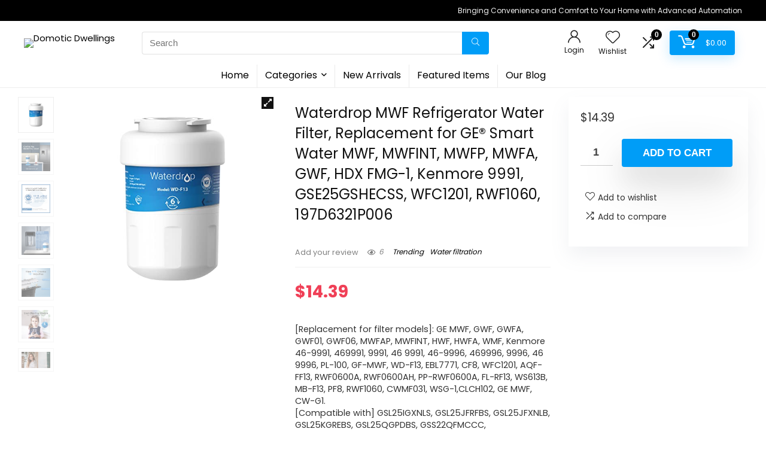

--- FILE ---
content_type: text/html; charset=UTF-8
request_url: https://domoticdwellings.com/product/waterdrop-mwf-refrigerator-water-filter-replacement-for-ge-smart-water-mwf-mwfint-mwfp-mwfa-gwf-hdx-fmg-1-kenmore-9991-gse25gshecss-wfc1201-rwf1060-197d6321p006/
body_size: 50864
content:
<!DOCTYPE html>
<html lang="en-US">
<head>
<meta charset="UTF-8" />
<meta name="viewport" content="width=device-width, initial-scale=1.0" />
<!-- feeds & pingback -->
<link rel="profile" href="http://gmpg.org/xfn/11" />
<link rel="pingback" href="https://domoticdwellings.com/xmlrpc.php" />
<meta name='robots' content='index, follow, max-image-preview:large, max-snippet:-1, max-video-preview:-1' />
	<style>img:is([sizes="auto" i], [sizes^="auto," i]) { contain-intrinsic-size: 3000px 1500px }</style>
				<!-- start/ frontend header/ WooZone -->
					<style type="text/css">
				.WooZone-price-info {
					font-size: 0.6em;
				}
				.woocommerce div.product p.price, .woocommerce div.product span.price {
					line-height: initial !important;
				}
			</style>
					<!-- end/ frontend header/ WooZone -->
		
	<!-- This site is optimized with the Yoast SEO plugin v22.8 - https://yoast.com/wordpress/plugins/seo/ -->
	<title>Waterdrop MWF Refrigerator Water Filter, Replacement for GE® Smart Water MWF, MWFINT, MWFP, MWFA, GWF, HDX FMG-1, Kenmore 9991, GSE25GSHECSS, WFC1201, RWF1060, 197D6321P006 - Domotic Dwellings</title>
	<meta name="description" content="Discover the future of home automation with Domotic Dwellings. We offer a wide range of cutting-edge smart home technology designed to simplify and enhance your everyday life. From intelligent lighting and security systems to automated appliances and energy-saving devices, find everything you need to transform your living space into a smart, connected home. Shop now and experience the convenience, comfort, and efficiency of smart home living with Domotic Dwellings." />
	<link rel="canonical" href="https://domoticdwellings.com/product/waterdrop-mwf-refrigerator-water-filter-replacement-for-ge-smart-water-mwf-mwfint-mwfp-mwfa-gwf-hdx-fmg-1-kenmore-9991-gse25gshecss-wfc1201-rwf1060-197d6321p006/" />
	<meta property="og:locale" content="en_US" />
	<meta property="og:type" content="article" />
	<meta property="og:title" content="Waterdrop MWF Refrigerator Water Filter, Replacement for GE® Smart Water MWF, MWFINT, MWFP, MWFA, GWF, HDX FMG-1, Kenmore 9991, GSE25GSHECSS, WFC1201, RWF1060, 197D6321P006 - Domotic Dwellings" />
	<meta property="og:description" content="Discover the future of home automation with Domotic Dwellings. We offer a wide range of cutting-edge smart home technology designed to simplify and enhance your everyday life. From intelligent lighting and security systems to automated appliances and energy-saving devices, find everything you need to transform your living space into a smart, connected home. Shop now and experience the convenience, comfort, and efficiency of smart home living with Domotic Dwellings." />
	<meta property="og:url" content="https://domoticdwellings.com/product/waterdrop-mwf-refrigerator-water-filter-replacement-for-ge-smart-water-mwf-mwfint-mwfp-mwfa-gwf-hdx-fmg-1-kenmore-9991-gse25gshecss-wfc1201-rwf1060-197d6321p006/" />
	<meta property="og:site_name" content="Domotic Dwellings" />
	<meta property="og:image" content="https://m.media-amazon.com/images/I/31C+vnyMXXL.jpg" />
	<meta property="og:image:width" content="500" />
	<meta property="og:image:height" content="500" />
	<meta property="og:image:type" content="image/jpeg" />
	<meta name="twitter:card" content="summary_large_image" />
	<meta name="twitter:label1" content="Est. reading time" />
	<meta name="twitter:data1" content="3 minutes" />
	<script type="application/ld+json" class="yoast-schema-graph">{"@context":"https://schema.org","@graph":[{"@type":"WebPage","@id":"https://domoticdwellings.com/product/waterdrop-mwf-refrigerator-water-filter-replacement-for-ge-smart-water-mwf-mwfint-mwfp-mwfa-gwf-hdx-fmg-1-kenmore-9991-gse25gshecss-wfc1201-rwf1060-197d6321p006/","url":"https://domoticdwellings.com/product/waterdrop-mwf-refrigerator-water-filter-replacement-for-ge-smart-water-mwf-mwfint-mwfp-mwfa-gwf-hdx-fmg-1-kenmore-9991-gse25gshecss-wfc1201-rwf1060-197d6321p006/","name":"Waterdrop MWF Refrigerator Water Filter, Replacement for GE® Smart Water MWF, MWFINT, MWFP, MWFA, GWF, HDX FMG-1, Kenmore 9991, GSE25GSHECSS, WFC1201, RWF1060, 197D6321P006 - Domotic Dwellings","isPartOf":{"@id":"https://domoticdwellings.com/#website"},"primaryImageOfPage":{"@id":"https://domoticdwellings.com/product/waterdrop-mwf-refrigerator-water-filter-replacement-for-ge-smart-water-mwf-mwfint-mwfp-mwfa-gwf-hdx-fmg-1-kenmore-9991-gse25gshecss-wfc1201-rwf1060-197d6321p006/#primaryimage"},"image":{"@id":"https://domoticdwellings.com/product/waterdrop-mwf-refrigerator-water-filter-replacement-for-ge-smart-water-mwf-mwfint-mwfp-mwfa-gwf-hdx-fmg-1-kenmore-9991-gse25gshecss-wfc1201-rwf1060-197d6321p006/#primaryimage"},"thumbnailUrl":"https://m.media-amazon.com/images/I/31C+vnyMXXL.jpg","datePublished":"2024-03-22T08:34:58+00:00","dateModified":"2024-03-22T08:34:58+00:00","description":"Discover the future of home automation with Domotic Dwellings. We offer a wide range of cutting-edge smart home technology designed to simplify and enhance your everyday life. From intelligent lighting and security systems to automated appliances and energy-saving devices, find everything you need to transform your living space into a smart, connected home. Shop now and experience the convenience, comfort, and efficiency of smart home living with Domotic Dwellings.","breadcrumb":{"@id":"https://domoticdwellings.com/product/waterdrop-mwf-refrigerator-water-filter-replacement-for-ge-smart-water-mwf-mwfint-mwfp-mwfa-gwf-hdx-fmg-1-kenmore-9991-gse25gshecss-wfc1201-rwf1060-197d6321p006/#breadcrumb"},"inLanguage":"en-US","potentialAction":[{"@type":"ReadAction","target":["https://domoticdwellings.com/product/waterdrop-mwf-refrigerator-water-filter-replacement-for-ge-smart-water-mwf-mwfint-mwfp-mwfa-gwf-hdx-fmg-1-kenmore-9991-gse25gshecss-wfc1201-rwf1060-197d6321p006/"]}]},{"@type":"ImageObject","inLanguage":"en-US","@id":"https://domoticdwellings.com/product/waterdrop-mwf-refrigerator-water-filter-replacement-for-ge-smart-water-mwf-mwfint-mwfp-mwfa-gwf-hdx-fmg-1-kenmore-9991-gse25gshecss-wfc1201-rwf1060-197d6321p006/#primaryimage","url":"https://m.media-amazon.com/images/I/31C+vnyMXXL.jpg","contentUrl":"https://m.media-amazon.com/images/I/31C+vnyMXXL.jpg","width":500,"height":500},{"@type":"BreadcrumbList","@id":"https://domoticdwellings.com/product/waterdrop-mwf-refrigerator-water-filter-replacement-for-ge-smart-water-mwf-mwfint-mwfp-mwfa-gwf-hdx-fmg-1-kenmore-9991-gse25gshecss-wfc1201-rwf1060-197d6321p006/#breadcrumb","itemListElement":[{"@type":"ListItem","position":1,"name":"Home","item":"https://domoticdwellings.com/"},{"@type":"ListItem","position":2,"name":"Shop","item":"https://domoticdwellings.com/shop/"},{"@type":"ListItem","position":3,"name":"Waterdrop MWF Refrigerator Water Filter, Replacement for GE® Smart Water MWF, MWFINT, MWFP, MWFA, GWF, HDX FMG-1, Kenmore 9991, GSE25GSHECSS, WFC1201, RWF1060, 197D6321P006"}]},{"@type":"WebSite","@id":"https://domoticdwellings.com/#website","url":"https://domoticdwellings.com/","name":"Domotic Dwellings","description":"Your Destination for Smart Home Products &amp; Alexa Devices","publisher":{"@id":"https://domoticdwellings.com/#organization"},"potentialAction":[{"@type":"SearchAction","target":{"@type":"EntryPoint","urlTemplate":"https://domoticdwellings.com/?s={search_term_string}"},"query-input":"required name=search_term_string"}],"inLanguage":"en-US"},{"@type":"Organization","@id":"https://domoticdwellings.com/#organization","name":"Domotic Dwellings","url":"https://domoticdwellings.com/","logo":{"@type":"ImageObject","inLanguage":"en-US","@id":"https://domoticdwellings.com/#/schema/logo/image/","url":"https://domoticdwellings.com/wp-content/uploads/2024/06/Screenshot_2024-06-02_at_10.30.02_AM-removebg-preview.png","contentUrl":"https://domoticdwellings.com/wp-content/uploads/2024/06/Screenshot_2024-06-02_at_10.30.02_AM-removebg-preview.png","width":1285,"height":194,"caption":"Domotic Dwellings"},"image":{"@id":"https://domoticdwellings.com/#/schema/logo/image/"}}]}</script>
	<!-- / Yoast SEO plugin. -->


<link rel='dns-prefetch' href='//fonts.googleapis.com' />
<link rel="alternate" type="application/rss+xml" title="Domotic Dwellings &raquo; Feed" href="https://domoticdwellings.com/feed/" />
<link rel="alternate" type="application/rss+xml" title="Domotic Dwellings &raquo; Comments Feed" href="https://domoticdwellings.com/comments/feed/" />
<link rel="alternate" type="application/rss+xml" title="Domotic Dwellings &raquo; Waterdrop MWF Refrigerator Water Filter, Replacement for GE® Smart Water MWF, MWFINT, MWFP, MWFA, GWF, HDX FMG-1, Kenmore 9991, GSE25GSHECSS, WFC1201, RWF1060, 197D6321P006 Comments Feed" href="https://domoticdwellings.com/product/waterdrop-mwf-refrigerator-water-filter-replacement-for-ge-smart-water-mwf-mwfint-mwfp-mwfa-gwf-hdx-fmg-1-kenmore-9991-gse25gshecss-wfc1201-rwf1060-197d6321p006/feed/" />
<script type="text/javascript">
/* <![CDATA[ */
window._wpemojiSettings = {"baseUrl":"https:\/\/s.w.org\/images\/core\/emoji\/15.0.3\/72x72\/","ext":".png","svgUrl":"https:\/\/s.w.org\/images\/core\/emoji\/15.0.3\/svg\/","svgExt":".svg","source":{"concatemoji":"https:\/\/domoticdwellings.com\/wp-includes\/js\/wp-emoji-release.min.js?ver=6.7.4"}};
/*! This file is auto-generated */
!function(i,n){var o,s,e;function c(e){try{var t={supportTests:e,timestamp:(new Date).valueOf()};sessionStorage.setItem(o,JSON.stringify(t))}catch(e){}}function p(e,t,n){e.clearRect(0,0,e.canvas.width,e.canvas.height),e.fillText(t,0,0);var t=new Uint32Array(e.getImageData(0,0,e.canvas.width,e.canvas.height).data),r=(e.clearRect(0,0,e.canvas.width,e.canvas.height),e.fillText(n,0,0),new Uint32Array(e.getImageData(0,0,e.canvas.width,e.canvas.height).data));return t.every(function(e,t){return e===r[t]})}function u(e,t,n){switch(t){case"flag":return n(e,"\ud83c\udff3\ufe0f\u200d\u26a7\ufe0f","\ud83c\udff3\ufe0f\u200b\u26a7\ufe0f")?!1:!n(e,"\ud83c\uddfa\ud83c\uddf3","\ud83c\uddfa\u200b\ud83c\uddf3")&&!n(e,"\ud83c\udff4\udb40\udc67\udb40\udc62\udb40\udc65\udb40\udc6e\udb40\udc67\udb40\udc7f","\ud83c\udff4\u200b\udb40\udc67\u200b\udb40\udc62\u200b\udb40\udc65\u200b\udb40\udc6e\u200b\udb40\udc67\u200b\udb40\udc7f");case"emoji":return!n(e,"\ud83d\udc26\u200d\u2b1b","\ud83d\udc26\u200b\u2b1b")}return!1}function f(e,t,n){var r="undefined"!=typeof WorkerGlobalScope&&self instanceof WorkerGlobalScope?new OffscreenCanvas(300,150):i.createElement("canvas"),a=r.getContext("2d",{willReadFrequently:!0}),o=(a.textBaseline="top",a.font="600 32px Arial",{});return e.forEach(function(e){o[e]=t(a,e,n)}),o}function t(e){var t=i.createElement("script");t.src=e,t.defer=!0,i.head.appendChild(t)}"undefined"!=typeof Promise&&(o="wpEmojiSettingsSupports",s=["flag","emoji"],n.supports={everything:!0,everythingExceptFlag:!0},e=new Promise(function(e){i.addEventListener("DOMContentLoaded",e,{once:!0})}),new Promise(function(t){var n=function(){try{var e=JSON.parse(sessionStorage.getItem(o));if("object"==typeof e&&"number"==typeof e.timestamp&&(new Date).valueOf()<e.timestamp+604800&&"object"==typeof e.supportTests)return e.supportTests}catch(e){}return null}();if(!n){if("undefined"!=typeof Worker&&"undefined"!=typeof OffscreenCanvas&&"undefined"!=typeof URL&&URL.createObjectURL&&"undefined"!=typeof Blob)try{var e="postMessage("+f.toString()+"("+[JSON.stringify(s),u.toString(),p.toString()].join(",")+"));",r=new Blob([e],{type:"text/javascript"}),a=new Worker(URL.createObjectURL(r),{name:"wpTestEmojiSupports"});return void(a.onmessage=function(e){c(n=e.data),a.terminate(),t(n)})}catch(e){}c(n=f(s,u,p))}t(n)}).then(function(e){for(var t in e)n.supports[t]=e[t],n.supports.everything=n.supports.everything&&n.supports[t],"flag"!==t&&(n.supports.everythingExceptFlag=n.supports.everythingExceptFlag&&n.supports[t]);n.supports.everythingExceptFlag=n.supports.everythingExceptFlag&&!n.supports.flag,n.DOMReady=!1,n.readyCallback=function(){n.DOMReady=!0}}).then(function(){return e}).then(function(){var e;n.supports.everything||(n.readyCallback(),(e=n.source||{}).concatemoji?t(e.concatemoji):e.wpemoji&&e.twemoji&&(t(e.twemoji),t(e.wpemoji)))}))}((window,document),window._wpemojiSettings);
/* ]]> */
</script>
<link rel='stylesheet' id='rhstyle-css' href='https://domoticdwellings.com/wp-content/themes/rehub-theme/style.css?ver=19.0.3' type='text/css' media='all' />
<link rel='stylesheet' id='rhslidingpanel-css' href='https://domoticdwellings.com/wp-content/themes/rehub-theme/css/slidingpanel.css?ver=1.0' type='text/css' media='all' />
<link rel='stylesheet' id='rhcompare-css' href='https://domoticdwellings.com/wp-content/themes/rehub-theme/css/dynamiccomparison.css?ver=1.3' type='text/css' media='all' />
<link rel='stylesheet' id='thickbox.css-css' href='https://domoticdwellings.com/wp-includes/js/thickbox/thickbox.css?ver=13.8.2' type='text/css' media='all' />
<style id='wp-emoji-styles-inline-css' type='text/css'>

	img.wp-smiley, img.emoji {
		display: inline !important;
		border: none !important;
		box-shadow: none !important;
		height: 1em !important;
		width: 1em !important;
		margin: 0 0.07em !important;
		vertical-align: -0.1em !important;
		background: none !important;
		padding: 0 !important;
	}
</style>
<link rel='stylesheet' id='wp-block-library-css' href='https://domoticdwellings.com/wp-includes/css/dist/block-library/style.min.css?ver=6.7.4' type='text/css' media='all' />
<link rel='stylesheet' id='woolentor-block-common-css' href='https://domoticdwellings.com/wp-content/plugins/woolentor-addons/woolentor-blocks/assets/css/common-style.css?ver=3.2.6' type='text/css' media='all' />
<link rel='stylesheet' id='woolentor-block-default-css' href='https://domoticdwellings.com/wp-content/plugins/woolentor-addons/woolentor-blocks/assets/css/style-index.css?ver=3.2.6' type='text/css' media='all' />
<style id='global-styles-inline-css' type='text/css'>
:root{--wp--preset--aspect-ratio--square: 1;--wp--preset--aspect-ratio--4-3: 4/3;--wp--preset--aspect-ratio--3-4: 3/4;--wp--preset--aspect-ratio--3-2: 3/2;--wp--preset--aspect-ratio--2-3: 2/3;--wp--preset--aspect-ratio--16-9: 16/9;--wp--preset--aspect-ratio--9-16: 9/16;--wp--preset--color--black: #000000;--wp--preset--color--cyan-bluish-gray: #abb8c3;--wp--preset--color--white: #ffffff;--wp--preset--color--pale-pink: #f78da7;--wp--preset--color--vivid-red: #cf2e2e;--wp--preset--color--luminous-vivid-orange: #ff6900;--wp--preset--color--luminous-vivid-amber: #fcb900;--wp--preset--color--light-green-cyan: #7bdcb5;--wp--preset--color--vivid-green-cyan: #00d084;--wp--preset--color--pale-cyan-blue: #8ed1fc;--wp--preset--color--vivid-cyan-blue: #0693e3;--wp--preset--color--vivid-purple: #9b51e0;--wp--preset--color--main: var(--rehub-main-color);--wp--preset--color--secondary: var(--rehub-sec-color);--wp--preset--color--buttonmain: var(--rehub-main-btn-bg);--wp--preset--color--cyan-grey: #abb8c3;--wp--preset--color--orange-light: #fcb900;--wp--preset--color--red: #cf2e2e;--wp--preset--color--red-bright: #f04057;--wp--preset--color--vivid-green: #00d084;--wp--preset--color--orange: #ff6900;--wp--preset--color--blue: #0693e3;--wp--preset--gradient--vivid-cyan-blue-to-vivid-purple: linear-gradient(135deg,rgba(6,147,227,1) 0%,rgb(155,81,224) 100%);--wp--preset--gradient--light-green-cyan-to-vivid-green-cyan: linear-gradient(135deg,rgb(122,220,180) 0%,rgb(0,208,130) 100%);--wp--preset--gradient--luminous-vivid-amber-to-luminous-vivid-orange: linear-gradient(135deg,rgba(252,185,0,1) 0%,rgba(255,105,0,1) 100%);--wp--preset--gradient--luminous-vivid-orange-to-vivid-red: linear-gradient(135deg,rgba(255,105,0,1) 0%,rgb(207,46,46) 100%);--wp--preset--gradient--very-light-gray-to-cyan-bluish-gray: linear-gradient(135deg,rgb(238,238,238) 0%,rgb(169,184,195) 100%);--wp--preset--gradient--cool-to-warm-spectrum: linear-gradient(135deg,rgb(74,234,220) 0%,rgb(151,120,209) 20%,rgb(207,42,186) 40%,rgb(238,44,130) 60%,rgb(251,105,98) 80%,rgb(254,248,76) 100%);--wp--preset--gradient--blush-light-purple: linear-gradient(135deg,rgb(255,206,236) 0%,rgb(152,150,240) 100%);--wp--preset--gradient--blush-bordeaux: linear-gradient(135deg,rgb(254,205,165) 0%,rgb(254,45,45) 50%,rgb(107,0,62) 100%);--wp--preset--gradient--luminous-dusk: linear-gradient(135deg,rgb(255,203,112) 0%,rgb(199,81,192) 50%,rgb(65,88,208) 100%);--wp--preset--gradient--pale-ocean: linear-gradient(135deg,rgb(255,245,203) 0%,rgb(182,227,212) 50%,rgb(51,167,181) 100%);--wp--preset--gradient--electric-grass: linear-gradient(135deg,rgb(202,248,128) 0%,rgb(113,206,126) 100%);--wp--preset--gradient--midnight: linear-gradient(135deg,rgb(2,3,129) 0%,rgb(40,116,252) 100%);--wp--preset--font-size--small: 13px;--wp--preset--font-size--medium: 20px;--wp--preset--font-size--large: 36px;--wp--preset--font-size--x-large: 42px;--wp--preset--font-family--system-font: -apple-system,BlinkMacSystemFont,"Segoe UI",Roboto,Oxygen-Sans,Ubuntu,Cantarell,"Helvetica Neue",sans-serif;--wp--preset--font-family--rh-nav-font: var(--rehub-nav-font,-apple-system,BlinkMacSystemFont,"Segoe UI",Roboto,Oxygen-Sans,Ubuntu,Cantarell,"Helvetica Neue",sans-serif);--wp--preset--font-family--rh-head-font: var(--rehub-head-font,-apple-system,BlinkMacSystemFont,"Segoe UI",Roboto,Oxygen-Sans,Ubuntu,Cantarell,"Helvetica Neue",sans-serif);--wp--preset--font-family--rh-btn-font: var(--rehub-btn-font,-apple-system,BlinkMacSystemFont,"Segoe UI",Roboto,Oxygen-Sans,Ubuntu,Cantarell,"Helvetica Neue",sans-serif);--wp--preset--font-family--rh-body-font: var(--rehub-body-font,-apple-system,BlinkMacSystemFont,"Segoe UI",Roboto,Oxygen-Sans,Ubuntu,Cantarell,"Helvetica Neue",sans-serif);--wp--preset--spacing--20: 0.44rem;--wp--preset--spacing--30: 0.67rem;--wp--preset--spacing--40: 1rem;--wp--preset--spacing--50: 1.5rem;--wp--preset--spacing--60: 2.25rem;--wp--preset--spacing--70: 3.38rem;--wp--preset--spacing--80: 5.06rem;--wp--preset--shadow--natural: 6px 6px 9px rgba(0, 0, 0, 0.2);--wp--preset--shadow--deep: 12px 12px 50px rgba(0, 0, 0, 0.4);--wp--preset--shadow--sharp: 6px 6px 0px rgba(0, 0, 0, 0.2);--wp--preset--shadow--outlined: 6px 6px 0px -3px rgba(255, 255, 255, 1), 6px 6px rgba(0, 0, 0, 1);--wp--preset--shadow--crisp: 6px 6px 0px rgba(0, 0, 0, 1);}:root { --wp--style--global--content-size: 760px;--wp--style--global--wide-size: 900px; }:where(body) { margin: 0; }.wp-site-blocks > .alignleft { float: left; margin-right: 2em; }.wp-site-blocks > .alignright { float: right; margin-left: 2em; }.wp-site-blocks > .aligncenter { justify-content: center; margin-left: auto; margin-right: auto; }:where(.is-layout-flex){gap: 0.5em;}:where(.is-layout-grid){gap: 0.5em;}.is-layout-flow > .alignleft{float: left;margin-inline-start: 0;margin-inline-end: 2em;}.is-layout-flow > .alignright{float: right;margin-inline-start: 2em;margin-inline-end: 0;}.is-layout-flow > .aligncenter{margin-left: auto !important;margin-right: auto !important;}.is-layout-constrained > .alignleft{float: left;margin-inline-start: 0;margin-inline-end: 2em;}.is-layout-constrained > .alignright{float: right;margin-inline-start: 2em;margin-inline-end: 0;}.is-layout-constrained > .aligncenter{margin-left: auto !important;margin-right: auto !important;}.is-layout-constrained > :where(:not(.alignleft):not(.alignright):not(.alignfull)){max-width: var(--wp--style--global--content-size);margin-left: auto !important;margin-right: auto !important;}.is-layout-constrained > .alignwide{max-width: var(--wp--style--global--wide-size);}body .is-layout-flex{display: flex;}.is-layout-flex{flex-wrap: wrap;align-items: center;}.is-layout-flex > :is(*, div){margin: 0;}body .is-layout-grid{display: grid;}.is-layout-grid > :is(*, div){margin: 0;}body{padding-top: 0px;padding-right: 0px;padding-bottom: 0px;padding-left: 0px;}a:where(:not(.wp-element-button)){color: var(--rehub-link-color, violet);text-decoration: none;}h1{font-size: 29px;line-height: 34px;margin-top: 10px;margin-bottom: 31px;}h2{font-size: 25px;line-height: 31px;margin-top: 10px;margin-bottom: 31px;}h3{font-size: 20px;line-height: 28px;margin-top: 10px;margin-bottom: 25px;}h4{font-size: 18px;line-height: 24px;margin-top: 10px;margin-bottom: 18px;}h5{font-size: 16px;line-height: 20px;margin-top: 10px;margin-bottom: 15px;}h6{font-size: 14px;line-height: 20px;margin-top: 0px;margin-bottom: 10px;}:root :where(.wp-element-button, .wp-block-button__link){background-color: #32373c;border-width: 0;color: #fff;font-family: inherit;font-size: inherit;line-height: inherit;padding: calc(0.667em + 2px) calc(1.333em + 2px);text-decoration: none;}.has-black-color{color: var(--wp--preset--color--black) !important;}.has-cyan-bluish-gray-color{color: var(--wp--preset--color--cyan-bluish-gray) !important;}.has-white-color{color: var(--wp--preset--color--white) !important;}.has-pale-pink-color{color: var(--wp--preset--color--pale-pink) !important;}.has-vivid-red-color{color: var(--wp--preset--color--vivid-red) !important;}.has-luminous-vivid-orange-color{color: var(--wp--preset--color--luminous-vivid-orange) !important;}.has-luminous-vivid-amber-color{color: var(--wp--preset--color--luminous-vivid-amber) !important;}.has-light-green-cyan-color{color: var(--wp--preset--color--light-green-cyan) !important;}.has-vivid-green-cyan-color{color: var(--wp--preset--color--vivid-green-cyan) !important;}.has-pale-cyan-blue-color{color: var(--wp--preset--color--pale-cyan-blue) !important;}.has-vivid-cyan-blue-color{color: var(--wp--preset--color--vivid-cyan-blue) !important;}.has-vivid-purple-color{color: var(--wp--preset--color--vivid-purple) !important;}.has-main-color{color: var(--wp--preset--color--main) !important;}.has-secondary-color{color: var(--wp--preset--color--secondary) !important;}.has-buttonmain-color{color: var(--wp--preset--color--buttonmain) !important;}.has-cyan-grey-color{color: var(--wp--preset--color--cyan-grey) !important;}.has-orange-light-color{color: var(--wp--preset--color--orange-light) !important;}.has-red-color{color: var(--wp--preset--color--red) !important;}.has-red-bright-color{color: var(--wp--preset--color--red-bright) !important;}.has-vivid-green-color{color: var(--wp--preset--color--vivid-green) !important;}.has-orange-color{color: var(--wp--preset--color--orange) !important;}.has-blue-color{color: var(--wp--preset--color--blue) !important;}.has-black-background-color{background-color: var(--wp--preset--color--black) !important;}.has-cyan-bluish-gray-background-color{background-color: var(--wp--preset--color--cyan-bluish-gray) !important;}.has-white-background-color{background-color: var(--wp--preset--color--white) !important;}.has-pale-pink-background-color{background-color: var(--wp--preset--color--pale-pink) !important;}.has-vivid-red-background-color{background-color: var(--wp--preset--color--vivid-red) !important;}.has-luminous-vivid-orange-background-color{background-color: var(--wp--preset--color--luminous-vivid-orange) !important;}.has-luminous-vivid-amber-background-color{background-color: var(--wp--preset--color--luminous-vivid-amber) !important;}.has-light-green-cyan-background-color{background-color: var(--wp--preset--color--light-green-cyan) !important;}.has-vivid-green-cyan-background-color{background-color: var(--wp--preset--color--vivid-green-cyan) !important;}.has-pale-cyan-blue-background-color{background-color: var(--wp--preset--color--pale-cyan-blue) !important;}.has-vivid-cyan-blue-background-color{background-color: var(--wp--preset--color--vivid-cyan-blue) !important;}.has-vivid-purple-background-color{background-color: var(--wp--preset--color--vivid-purple) !important;}.has-main-background-color{background-color: var(--wp--preset--color--main) !important;}.has-secondary-background-color{background-color: var(--wp--preset--color--secondary) !important;}.has-buttonmain-background-color{background-color: var(--wp--preset--color--buttonmain) !important;}.has-cyan-grey-background-color{background-color: var(--wp--preset--color--cyan-grey) !important;}.has-orange-light-background-color{background-color: var(--wp--preset--color--orange-light) !important;}.has-red-background-color{background-color: var(--wp--preset--color--red) !important;}.has-red-bright-background-color{background-color: var(--wp--preset--color--red-bright) !important;}.has-vivid-green-background-color{background-color: var(--wp--preset--color--vivid-green) !important;}.has-orange-background-color{background-color: var(--wp--preset--color--orange) !important;}.has-blue-background-color{background-color: var(--wp--preset--color--blue) !important;}.has-black-border-color{border-color: var(--wp--preset--color--black) !important;}.has-cyan-bluish-gray-border-color{border-color: var(--wp--preset--color--cyan-bluish-gray) !important;}.has-white-border-color{border-color: var(--wp--preset--color--white) !important;}.has-pale-pink-border-color{border-color: var(--wp--preset--color--pale-pink) !important;}.has-vivid-red-border-color{border-color: var(--wp--preset--color--vivid-red) !important;}.has-luminous-vivid-orange-border-color{border-color: var(--wp--preset--color--luminous-vivid-orange) !important;}.has-luminous-vivid-amber-border-color{border-color: var(--wp--preset--color--luminous-vivid-amber) !important;}.has-light-green-cyan-border-color{border-color: var(--wp--preset--color--light-green-cyan) !important;}.has-vivid-green-cyan-border-color{border-color: var(--wp--preset--color--vivid-green-cyan) !important;}.has-pale-cyan-blue-border-color{border-color: var(--wp--preset--color--pale-cyan-blue) !important;}.has-vivid-cyan-blue-border-color{border-color: var(--wp--preset--color--vivid-cyan-blue) !important;}.has-vivid-purple-border-color{border-color: var(--wp--preset--color--vivid-purple) !important;}.has-main-border-color{border-color: var(--wp--preset--color--main) !important;}.has-secondary-border-color{border-color: var(--wp--preset--color--secondary) !important;}.has-buttonmain-border-color{border-color: var(--wp--preset--color--buttonmain) !important;}.has-cyan-grey-border-color{border-color: var(--wp--preset--color--cyan-grey) !important;}.has-orange-light-border-color{border-color: var(--wp--preset--color--orange-light) !important;}.has-red-border-color{border-color: var(--wp--preset--color--red) !important;}.has-red-bright-border-color{border-color: var(--wp--preset--color--red-bright) !important;}.has-vivid-green-border-color{border-color: var(--wp--preset--color--vivid-green) !important;}.has-orange-border-color{border-color: var(--wp--preset--color--orange) !important;}.has-blue-border-color{border-color: var(--wp--preset--color--blue) !important;}.has-vivid-cyan-blue-to-vivid-purple-gradient-background{background: var(--wp--preset--gradient--vivid-cyan-blue-to-vivid-purple) !important;}.has-light-green-cyan-to-vivid-green-cyan-gradient-background{background: var(--wp--preset--gradient--light-green-cyan-to-vivid-green-cyan) !important;}.has-luminous-vivid-amber-to-luminous-vivid-orange-gradient-background{background: var(--wp--preset--gradient--luminous-vivid-amber-to-luminous-vivid-orange) !important;}.has-luminous-vivid-orange-to-vivid-red-gradient-background{background: var(--wp--preset--gradient--luminous-vivid-orange-to-vivid-red) !important;}.has-very-light-gray-to-cyan-bluish-gray-gradient-background{background: var(--wp--preset--gradient--very-light-gray-to-cyan-bluish-gray) !important;}.has-cool-to-warm-spectrum-gradient-background{background: var(--wp--preset--gradient--cool-to-warm-spectrum) !important;}.has-blush-light-purple-gradient-background{background: var(--wp--preset--gradient--blush-light-purple) !important;}.has-blush-bordeaux-gradient-background{background: var(--wp--preset--gradient--blush-bordeaux) !important;}.has-luminous-dusk-gradient-background{background: var(--wp--preset--gradient--luminous-dusk) !important;}.has-pale-ocean-gradient-background{background: var(--wp--preset--gradient--pale-ocean) !important;}.has-electric-grass-gradient-background{background: var(--wp--preset--gradient--electric-grass) !important;}.has-midnight-gradient-background{background: var(--wp--preset--gradient--midnight) !important;}.has-small-font-size{font-size: var(--wp--preset--font-size--small) !important;}.has-medium-font-size{font-size: var(--wp--preset--font-size--medium) !important;}.has-large-font-size{font-size: var(--wp--preset--font-size--large) !important;}.has-x-large-font-size{font-size: var(--wp--preset--font-size--x-large) !important;}.has-system-font-font-family{font-family: var(--wp--preset--font-family--system-font) !important;}.has-rh-nav-font-font-family{font-family: var(--wp--preset--font-family--rh-nav-font) !important;}.has-rh-head-font-font-family{font-family: var(--wp--preset--font-family--rh-head-font) !important;}.has-rh-btn-font-font-family{font-family: var(--wp--preset--font-family--rh-btn-font) !important;}.has-rh-body-font-font-family{font-family: var(--wp--preset--font-family--rh-body-font) !important;}
:where(.wp-block-post-template.is-layout-flex){gap: 1.25em;}:where(.wp-block-post-template.is-layout-grid){gap: 1.25em;}
:where(.wp-block-columns.is-layout-flex){gap: 2em;}:where(.wp-block-columns.is-layout-grid){gap: 2em;}
:root :where(.wp-block-pullquote){font-size: 1.5em;line-height: 1.6;}
:root :where(.wp-block-post-title){margin-top: 4px;margin-right: 0;margin-bottom: 15px;margin-left: 0;}
:root :where(.wp-block-image){margin-top: 0px;margin-bottom: 31px;}
:root :where(.wp-block-media-text){margin-top: 0px;margin-bottom: 31px;}
:root :where(.wp-block-post-content){font-size: 16px;line-height: 28px;}
</style>
<link rel='stylesheet' id='Poppins-css' href='//fonts.googleapis.com/css?family=Poppins%3A700%2Cnormal&#038;subset=latin&#038;ver=6.7.4' type='text/css' media='all' />
<link rel='stylesheet' id='photoswipe-css' href='https://domoticdwellings.com/wp-content/plugins/woocommerce/assets/css/photoswipe/photoswipe.min.css?ver=10.3.3' type='text/css' media='all' />
<link rel='stylesheet' id='photoswipe-default-skin-css' href='https://domoticdwellings.com/wp-content/plugins/woocommerce/assets/css/photoswipe/default-skin/default-skin.min.css?ver=10.3.3' type='text/css' media='all' />
<style id='woocommerce-inline-inline-css' type='text/css'>
.woocommerce form .form-row .required { visibility: visible; }
</style>
<link rel='stylesheet' id='wcz-frontend-css' href='https://domoticdwellings.com/wp-content/plugins/woocustomizer/assets/css/frontend.css?ver=2.6.0' type='text/css' media='all' />
<link rel='stylesheet' id='WooZone-frontend-style-css' href='https://domoticdwellings.com/wp-content/plugins/woozone/lib/frontend/css/frontend.css?ver=13.8.2' type='text/css' media='all' />
<link rel='stylesheet' id='slick-css' href='https://domoticdwellings.com/wp-content/plugins/woolentor-addons/assets/css/slick.css?ver=3.2.6' type='text/css' media='all' />
<link rel='stylesheet' id='simple-line-icons-wl-css' href='https://domoticdwellings.com/wp-content/plugins/woolentor-addons/assets/css/simple-line-icons.css?ver=3.2.6' type='text/css' media='all' />
<link rel='stylesheet' id='woolentor-product-grid-css' href='https://domoticdwellings.com/wp-content/plugins/woolentor-addons/assets/css/product-grid.css?ver=3.2.6' type='text/css' media='all' />
<link rel='stylesheet' id='font-awesome-css' href='https://domoticdwellings.com/wp-content/plugins/elementor/assets/lib/font-awesome/css/font-awesome.min.css?ver=4.7.0' type='text/css' media='all' />
<link rel='stylesheet' id='htflexboxgrid-css' href='https://domoticdwellings.com/wp-content/plugins/woolentor-addons/assets/css/htflexboxgrid.css?ver=3.2.6' type='text/css' media='all' />
<link rel='stylesheet' id='woolentor-widgets-css' href='https://domoticdwellings.com/wp-content/plugins/woolentor-addons/assets/css/woolentor-widgets.css?ver=3.2.6' type='text/css' media='all' />
<link rel='stylesheet' id='woolentor-quickview-css' href='https://domoticdwellings.com/wp-content/plugins/woolentor-addons/includes/modules/quickview/assets/css/frontend.css?ver=3.2.6' type='text/css' media='all' />
<link rel='stylesheet' id='brands-styles-css' href='https://domoticdwellings.com/wp-content/plugins/woocommerce/assets/css/brands.css?ver=10.3.3' type='text/css' media='all' />
<link rel='stylesheet' id='WooZoneProducts-css' href='https://domoticdwellings.com/wp-content/plugins/woozone/modules/product_in_post/style.css?ver=13.8.2' type='text/css' media='all' />
<style id='wcz-customizer-custom-css-inline-css' type='text/css'>
body.woocommerce .woocommerce-breadcrumb{display:none !important;}body.woocommerce.wcz-woocommerce ul.products li.product .price,
					body.wcz-woocommerce .products .product .price,
                    body.wcz-wooblocks ul.wc-block-grid__products li.wc-block-grid__product .wc-block-grid__product-price__value,
                    body.wcz-wooblocks ul.wc-block-grid__products li.wc-block-grid__product .wc-block-grid__product-price ins{color:#000000 !important;}body.wcz-wooblocks ul.wc-block-grid__products li.wc-block-grid__product .wc-block-grid__product-price del{color:rgba(0, 0, 0, 0.45);}
</style>
<link rel='stylesheet' id='rehubicons-css' href='https://domoticdwellings.com/wp-content/themes/rehub-theme/iconstyle.css?ver=19.0.3' type='text/css' media='all' />
<link rel='stylesheet' id='rhelementor-css' href='https://domoticdwellings.com/wp-content/themes/rehub-theme/css/elementor.css?ver=1.0' type='text/css' media='all' />
<link rel='stylesheet' id='rehub-woocommerce-css' href='https://domoticdwellings.com/wp-content/themes/rehub-theme/css/woocommerce.css?ver=19.0.3' type='text/css' media='all' />
<link rel='stylesheet' id='rhquantity-css' href='https://domoticdwellings.com/wp-content/themes/rehub-theme/css/quantity.css?ver=1.5' type='text/css' media='all' />
<link rel='stylesheet' id='rhwoosingle-css' href='https://domoticdwellings.com/wp-content/themes/rehub-theme/css/woosingle.css?ver=19.0.3' type='text/css' media='all' />
<link rel='stylesheet' id='csshero-main-stylesheet-css' href='https://domoticdwellings.com/wp-content/uploads/2024/06/csshero-static-style-rehub-theme.css?ver=4' type='text/css' media='all' />
<script type="text/template" id="tmpl-variation-template">
	<div class="woocommerce-variation-description">{{{ data.variation.variation_description }}}</div>
	<div class="woocommerce-variation-price">{{{ data.variation.price_html }}}</div>
	<div class="woocommerce-variation-availability">{{{ data.variation.availability_html }}}</div>
</script>
<script type="text/template" id="tmpl-unavailable-variation-template">
	<p role="alert">Sorry, this product is unavailable. Please choose a different combination.</p>
</script>
<script type="text/javascript" src="https://domoticdwellings.com/wp-includes/js/jquery/jquery.min.js?ver=3.7.1" id="jquery-core-js"></script>
<script type="text/javascript" src="https://domoticdwellings.com/wp-includes/js/jquery/jquery-migrate.min.js?ver=3.4.1" id="jquery-migrate-js"></script>
<script type="text/javascript" id="rehub-postview-js-extra">
/* <![CDATA[ */
var postviewvar = {"rhpost_ajax_url":"https:\/\/domoticdwellings.com\/wp-content\/plugins\/rehub-framework\/includes\/rehub_ajax.php","post_id":"3040"};
/* ]]> */
</script>
<script type="text/javascript" src="https://domoticdwellings.com/wp-content/plugins/rehub-framework/assets/js/postviews.js?ver=6.7.4" id="rehub-postview-js"></script>
<script type="text/javascript" src="https://domoticdwellings.com/wp-content/plugins/woocommerce/assets/js/jquery-blockui/jquery.blockUI.min.js?ver=2.7.0-wc.10.3.3" id="wc-jquery-blockui-js" data-wp-strategy="defer"></script>
<script type="text/javascript" id="wc-add-to-cart-js-extra">
/* <![CDATA[ */
var wc_add_to_cart_params = {"ajax_url":"\/wp-admin\/admin-ajax.php","wc_ajax_url":"\/?wc-ajax=%%endpoint%%","i18n_view_cart":"View cart","cart_url":"https:\/\/domoticdwellings.com\/cart\/","is_cart":"","cart_redirect_after_add":"no","i18n_added_to_cart":"Has been added to cart."};
/* ]]> */
</script>
<script type="text/javascript" src="https://domoticdwellings.com/wp-content/plugins/woocommerce/assets/js/frontend/add-to-cart.min.js?ver=10.3.3" id="wc-add-to-cart-js" defer="defer" data-wp-strategy="defer"></script>
<script type="text/javascript" src="https://domoticdwellings.com/wp-content/plugins/woocommerce/assets/js/photoswipe/photoswipe.min.js?ver=4.1.1-wc.10.3.3" id="wc-photoswipe-js" data-wp-strategy="defer"></script>
<script type="text/javascript" src="https://domoticdwellings.com/wp-content/plugins/woocommerce/assets/js/js-cookie/js.cookie.min.js?ver=2.1.4-wc.10.3.3" id="wc-js-cookie-js" defer="defer" data-wp-strategy="defer"></script>
<script type="text/javascript" id="woocommerce-js-extra">
/* <![CDATA[ */
var woocommerce_params = {"ajax_url":"\/wp-admin\/admin-ajax.php","wc_ajax_url":"\/?wc-ajax=%%endpoint%%","i18n_password_show":"Show password","i18n_password_hide":"Hide password"};
/* ]]> */
</script>
<script type="text/javascript" src="https://domoticdwellings.com/wp-content/plugins/woocommerce/assets/js/frontend/woocommerce.min.js?ver=10.3.3" id="woocommerce-js" defer="defer" data-wp-strategy="defer"></script>
<script type="text/javascript" id="WooZone-frontend-script-js-extra">
/* <![CDATA[ */
var woozone_vars = {"ajax_url":"https:\/\/domoticdwellings.com\/wp-admin\/admin-ajax.php","checkout_url":"https:\/\/domoticdwellings.com\/checkout\/","lang":{"loading":"Loading...","closing":"Closing...","saving":"Saving...","updating":"Updating...","amzcart_checkout":"checkout done","amzcart_cancel":"canceled","amzcart_checkout_msg":"all good","amzcart_cancel_msg":"You must check or cancel all amazon shops!","available_yes":"available","available_no":"not available","load_cross_sell_box":"Frequently Bought Together Loading..."}};
/* ]]> */
</script>
<script type="text/javascript" src="https://domoticdwellings.com/wp-content/plugins/woozone/lib/frontend/js/frontend.js?ver=13.8.2" id="WooZone-frontend-script-js"></script>
<script type="text/javascript" src="https://domoticdwellings.com/wp-includes/js/underscore.min.js?ver=1.13.7" id="underscore-js"></script>
<script type="text/javascript" id="wp-util-js-extra">
/* <![CDATA[ */
var _wpUtilSettings = {"ajax":{"url":"\/wp-admin\/admin-ajax.php"}};
/* ]]> */
</script>
<script type="text/javascript" src="https://domoticdwellings.com/wp-includes/js/wp-util.min.js?ver=6.7.4" id="wp-util-js"></script>
<script type="text/javascript" id="wc-cart-fragments-js-extra">
/* <![CDATA[ */
var wc_cart_fragments_params = {"ajax_url":"\/wp-admin\/admin-ajax.php","wc_ajax_url":"\/?wc-ajax=%%endpoint%%","cart_hash_key":"wc_cart_hash_4d82f119b9dc484ee95261723938a47d","fragment_name":"wc_fragments_4d82f119b9dc484ee95261723938a47d","request_timeout":"5000"};
/* ]]> */
</script>
<script type="text/javascript" src="https://domoticdwellings.com/wp-content/plugins/woocommerce/assets/js/frontend/cart-fragments.min.js?ver=10.3.3" id="wc-cart-fragments-js" defer="defer" data-wp-strategy="defer"></script>
<link rel="https://api.w.org/" href="https://domoticdwellings.com/wp-json/" /><link rel="alternate" title="JSON" type="application/json" href="https://domoticdwellings.com/wp-json/wp/v2/product/3040" /><link rel="EditURI" type="application/rsd+xml" title="RSD" href="https://domoticdwellings.com/xmlrpc.php?rsd" />
<meta name="generator" content="WordPress 6.7.4" />
<meta name="generator" content="WooCommerce 10.3.3" />
<link rel='shortlink' href='https://domoticdwellings.com/?p=3040' />
<link rel="alternate" title="oEmbed (JSON)" type="application/json+oembed" href="https://domoticdwellings.com/wp-json/oembed/1.0/embed?url=https%3A%2F%2Fdomoticdwellings.com%2Fproduct%2Fwaterdrop-mwf-refrigerator-water-filter-replacement-for-ge-smart-water-mwf-mwfint-mwfp-mwfa-gwf-hdx-fmg-1-kenmore-9991-gse25gshecss-wfc1201-rwf1060-197d6321p006%2F" />
<link rel="alternate" title="oEmbed (XML)" type="text/xml+oembed" href="https://domoticdwellings.com/wp-json/oembed/1.0/embed?url=https%3A%2F%2Fdomoticdwellings.com%2Fproduct%2Fwaterdrop-mwf-refrigerator-water-filter-replacement-for-ge-smart-water-mwf-mwfint-mwfp-mwfa-gwf-hdx-fmg-1-kenmore-9991-gse25gshecss-wfc1201-rwf1060-197d6321p006%2F&#038;format=xml" />
<link rel="preload" href="https://domoticdwellings.com/wp-content/themes/rehub-theme/fonts/rhicons.woff2?3oibrk" as="font" type="font/woff2" crossorigin="crossorigin"><style type="text/css"> @media (min-width:1025px){header .logo-section{padding:15px 0;}}nav.top_menu > ul > li > a{font-weight:normal;}.rehub_feat_block div.offer_title,.rh_wrapper_video_playlist .rh_video_title_and_time .rh_video_title,.main_slider .flex-overlay h2,.related_articles ul li > a,h1,h2,h3,h4,h5,h6,.widget .title,.title h1,.title h5,.related_articles .related_title,#comments .title_comments,.commentlist .comment-author .fn,.commentlist .comment-author .fn a,.rate_bar_wrap .review-top .review-text span.review-header,.wpsm-numbox.wpsm-style6 span.num,.wpsm-numbox.wpsm-style5 span.num,.rehub-main-font,.logo .textlogo,.wp-block-quote.is-style-large,.comment-respond h3,.related_articles .related_title,.re_title_inmodal{font-family:"Poppins",trebuchet ms;font-style:normal;}.main_slider .flex-overlay h2,h1,h2,h3,h4,h5,h6,.title h1,.title h5,.comment-respond h3{font-weight:700;}:root{--rehub-head-font:Poppins;}.sidebar,.rehub-body-font,body{font-family:"Poppins",arial !important;font-weight:normal;font-style:normal;}:root{--rehub-body-font:Poppins;}header .main-nav,.main-nav.dark_style,.header_one_row .main-nav{background:none repeat scroll 0 0 #ffffff!important;box-shadow:none;}.main-nav{border-bottom:none;border-top:none;}.dl-menuwrapper .dl-menu{margin:0 !important}.header_top_wrap{background:none repeat scroll 0 0 #000000!important;}.header-top,.header_top_wrap{border:none !important}.header_top_wrap .user-ava-intop:after,.header-top .top-nav > ul > li > a,.header-top a.cart-contents,.header_top_wrap .icon-search-onclick:before,.header-top .top-social,.header-top .top-social a{color:#f4f4f4 !important;}.header-top .top-nav li{border:none !important;}nav.top_menu > ul > li > a{color:#000000 !important;}nav.top_menu > ul > li > a:hover{box-shadow:none;}.responsive_nav_wrap{background:none repeat scroll 0 0 #ffffff!important;box-shadow:none;}.main-nav{border-bottom:none;border-top:none;}.dl-menuwrapper .dl-menu{margin:0 !important}.responsive_nav_wrap .user-ava-intop:after,.dl-menuwrapper button i,.responsive_nav_wrap .rh-header-icon{color:#000000 !important;}.dl-menuwrapper button svg line{stroke:#000000 !important;}#main_header,.is-sticky .logo_section_wrap,.sticky-active.logo_section_wrap{background-color:#ffffff !important}.main-nav.white_style{border-top:none}nav.top_menu > ul:not(.off-canvas) > li > a:after{top:auto;bottom:0}.header-top{border:none;}.left-sidebar-archive .main-side{float:right;}.left-sidebar-archive .sidebar{float:left} .widget .title:after{border-bottom:2px solid #000000;}.rehub-main-color-border,nav.top_menu > ul > li.vertical-menu.border-main-color .sub-menu,.rh-main-bg-hover:hover,.wp-block-quote,ul.def_btn_link_tabs li.active a,.wp-block-pullquote{border-color:#000000;}.wpsm_promobox.rehub_promobox{border-left-color:#000000!important;}.color_link{color:#000000 !important;}.featured_slider:hover .score,.top_chart_controls .controls:hover,article.post .wpsm_toplist_heading:before{border-color:#000000;}.btn_more:hover,.tw-pagination .current{border:1px solid #000000;color:#fff}.rehub_woo_review .rehub_woo_tabs_menu li.current{border-top:3px solid #000000;}.gallery-pics .gp-overlay{box-shadow:0 0 0 4px #000000 inset;}.post .rehub_woo_tabs_menu li.current,.woocommerce div.product .woocommerce-tabs ul.tabs li.active{border-top:2px solid #000000;}.rething_item a.cat{border-bottom-color:#000000}nav.top_menu ul li ul.sub-menu{border-bottom:2px solid #000000;}.widget.deal_daywoo,.elementor-widget-wpsm_woofeatured .deal_daywoo{border:3px solid #000000;padding:20px;background:#fff;}.deal_daywoo .wpsm-bar-bar{background-color:#000000 !important} #buddypress div.item-list-tabs ul li.selected a span,#buddypress div.item-list-tabs ul li.current a span,#buddypress div.item-list-tabs ul li a span,.user-profile-div .user-menu-tab > li.active > a,.user-profile-div .user-menu-tab > li.active > a:focus,.user-profile-div .user-menu-tab > li.active > a:hover,.news_in_thumb:hover a.rh-label-string,.news_out_thumb:hover a.rh-label-string,.col-feat-grid:hover a.rh-label-string,.carousel-style-deal .re_carousel .controls,.re_carousel .controls:hover,.openedprevnext .postNavigation .postnavprev,.postNavigation .postnavprev:hover,.top_chart_pagination a.selected,.flex-control-paging li a.flex-active,.flex-control-paging li a:hover,.btn_more:hover,body .tabs-menu li:hover,body .tabs-menu li.current,.featured_slider:hover .score,#bbp_user_edit_submit,.bbp-topic-pagination a,.bbp-topic-pagination a,.custom-checkbox label.checked:after,.slider_post .caption,ul.postpagination li.active a,ul.postpagination li:hover a,ul.postpagination li a:focus,.top_theme h5 strong,.re_carousel .text:after,#topcontrol:hover,.main_slider .flex-overlay:hover a.read-more,.rehub_chimp #mc_embed_signup input#mc-embedded-subscribe,#rank_1.rank_count,#toplistmenu > ul li:before,.rehub_chimp:before,.wpsm-members > strong:first-child,.r_catbox_btn,.wpcf7 .wpcf7-submit,.wpsm_pretty_hover li:hover,.wpsm_pretty_hover li.current,.rehub-main-color-bg,.togglegreedybtn:after,.rh-bg-hover-color:hover a.rh-label-string,.rh-main-bg-hover:hover,.rh_wrapper_video_playlist .rh_video_currently_playing,.rh_wrapper_video_playlist .rh_video_currently_playing.rh_click_video:hover,.rtmedia-list-item .rtmedia-album-media-count,.tw-pagination .current,.dokan-dashboard .dokan-dash-sidebar ul.dokan-dashboard-menu li.active,.dokan-dashboard .dokan-dash-sidebar ul.dokan-dashboard-menu li:hover,.dokan-dashboard .dokan-dash-sidebar ul.dokan-dashboard-menu li.dokan-common-links a:hover,#ywqa-submit-question,.woocommerce .widget_price_filter .ui-slider .ui-slider-range,.rh-hov-bor-line > a:after,nav.top_menu > ul:not(.off-canvas) > li > a:after,.rh-border-line:after,.wpsm-table.wpsm-table-main-color table tr th,.rh-hov-bg-main-slide:before,.rh-hov-bg-main-slidecol .col_item:before,.mvx-tablink.active::before{background:#000000;}@media (max-width:767px){.postNavigation .postnavprev{background:#000000;}}.rh-main-bg-hover:hover,.rh-main-bg-hover:hover .whitehovered,.user-profile-div .user-menu-tab > li.active > a{color:#fff !important} a,.carousel-style-deal .deal-item .priced_block .price_count ins,nav.top_menu ul li.menu-item-has-children ul li.menu-item-has-children > a:before,.top_chart_controls .controls:hover,.flexslider .fa-pulse,.footer-bottom .widget .f_menu li a:hover,.comment_form h3 a,.bbp-body li.bbp-forum-info > a:hover,.bbp-body li.bbp-topic-title > a:hover,#subscription-toggle a:before,#favorite-toggle a:before,.aff_offer_links .aff_name a,.rh-deal-price,.commentlist .comment-content small a,.related_articles .title_cat_related a,article em.emph,.campare_table table.one td strong.red,.sidebar .tabs-item .detail p a,.footer-bottom .widget .title span,footer p a,.welcome-frase strong,article.post .wpsm_toplist_heading:before,.post a.color_link,.categoriesbox:hover h3 a:after,.bbp-body li.bbp-forum-info > a,.bbp-body li.bbp-topic-title > a,.widget .title i,.woocommerce-MyAccount-navigation ul li.is-active a,.category-vendormenu li.current a,.deal_daywoo .title,.rehub-main-color,.wpsm_pretty_colored ul li.current a,.wpsm_pretty_colored ul li.current,.rh-heading-hover-color:hover h2 a,.rh-heading-hover-color:hover h3 a,.rh-heading-hover-color:hover h4 a,.rh-heading-hover-color:hover h5 a,.rh-heading-hover-color:hover h3,.rh-heading-hover-color:hover h2,.rh-heading-hover-color:hover h4,.rh-heading-hover-color:hover h5,.rh-heading-hover-color:hover .rh-heading-hover-item a,.rh-heading-icon:before,.widget_layered_nav ul li.chosen a:before,.wp-block-quote.is-style-large p,ul.page-numbers li span.current,ul.page-numbers li a:hover,ul.page-numbers li.active a,.page-link > span:not(.page-link-title),blockquote:not(.wp-block-quote) p,span.re_filtersort_btn:hover,span.active.re_filtersort_btn,.deal_daywoo .price,div.sortingloading:after{color:#000000;} .page-link > span:not(.page-link-title),.widget.widget_affegg_widget .title,.widget.top_offers .title,.widget.cegg_widget_products .title,header .header_first_style .search form.search-form [type="submit"],header .header_eight_style .search form.search-form [type="submit"],.filter_home_pick span.active,.filter_home_pick span:hover,.filter_product_pick span.active,.filter_product_pick span:hover,.rh_tab_links a.active,.rh_tab_links a:hover,.wcv-navigation ul.menu li.active,.wcv-navigation ul.menu li:hover a,form.search-form [type="submit"],.rehub-sec-color-bg,input#ywqa-submit-question,input#ywqa-send-answer,.woocommerce button.button.alt,.tabsajax span.active.re_filtersort_btn,.wpsm-table.wpsm-table-sec-color table tr th,.rh-slider-arrow,.rh-hov-bg-sec-slide:before,.rh-hov-bg-sec-slidecol .col_item:before{background:#009df7 !important;color:#fff !important;outline:0}.widget.widget_affegg_widget .title:after,.widget.top_offers .title:after,.widget.cegg_widget_products .title:after{border-top-color:#009df7 !important;}.page-link > span:not(.page-link-title){border:1px solid #009df7;}.page-link > span:not(.page-link-title),.header_first_style .search form.search-form [type="submit"] i{color:#fff !important;}.rh_tab_links a.active,.rh_tab_links a:hover,.rehub-sec-color-border,nav.top_menu > ul > li.vertical-menu.border-sec-color > .sub-menu,body .rh-slider-thumbs-item--active{border-color:#009df7}.rh_wrapper_video_playlist .rh_video_currently_playing,.rh_wrapper_video_playlist .rh_video_currently_playing.rh_click_video:hover{background-color:#009df7;box-shadow:1200px 0 0 #009df7 inset;}.rehub-sec-color{color:#009df7} form.search-form input[type="text"]{border-radius:4px}.news .priced_block .price_count,.blog_string .priced_block .price_count,.main_slider .price_count{margin-right:5px}.right_aff .priced_block .btn_offer_block,.right_aff .priced_block .price_count{border-radius:0 !important}form.search-form.product-search-form input[type="text"]{border-radius:4px 0 0 4px;}form.search-form [type="submit"]{border-radius:0 4px 4px 0;}.rtl form.search-form.product-search-form input[type="text"]{border-radius:0 4px 4px 0;}.rtl form.search-form [type="submit"]{border-radius:4px 0 0 4px;}.price_count,.rehub_offer_coupon,#buddypress .dir-search input[type=text],.gmw-form-wrapper input[type=text],.gmw-form-wrapper select,#buddypress a.button,.btn_more,#main_header .wpsm-button,#rh-header-cover-image .wpsm-button,#wcvendor_image_bg .wpsm-button,input[type="text"],textarea,input[type="tel"],input[type="password"],input[type="email"],input[type="url"],input[type="number"],.def_btn,input[type="submit"],input[type="button"],input[type="reset"],.rh_offer_list .offer_thumb .deal_img_wrap,.grid_onsale,.rehub-main-smooth,.re_filter_instore span.re_filtersort_btn:hover,.re_filter_instore span.active.re_filtersort_btn,#buddypress .standard-form input[type=text],#buddypress .standard-form textarea,.blacklabelprice{border-radius:4px}.news-community,.woocommerce .products.grid_woo .product,.rehub_chimp #mc_embed_signup input.email,#mc_embed_signup input#mc-embedded-subscribe,.rh_offer_list,.woo-tax-logo,#buddypress div.item-list-tabs ul li a,#buddypress form#whats-new-form,#buddypress div#invite-list,#buddypress #send-reply div.message-box,.rehub-sec-smooth,.rate-bar-bar,.rate-bar,#wcfm-main-contentainer #wcfm-content,.wcfm_welcomebox_header{border-radius:5px}#rhSplashSearch form.search-form input[type="text"],#rhSplashSearch form.search-form [type="submit"]{border-radius:0 !important} .woocommerce .woo-button-area .masked_coupon,.woocommerce a.woo_loop_btn,.woocommerce .button.checkout,.woocommerce input.button.alt,.woocommerce a.add_to_cart_button:not(.flat-woo-btn),.woocommerce-page a.add_to_cart_button:not(.flat-woo-btn),.woocommerce .single_add_to_cart_button,.woocommerce div.product form.cart .button,.woocommerce .checkout-button.button,.priced_block .btn_offer_block,.priced_block .button,.rh-deal-compact-btn,input.mdf_button,#buddypress input[type="submit"],#buddypress input[type="button"],#buddypress input[type="reset"],#buddypress button.submit,.wpsm-button.rehub_main_btn,.wcv-grid a.button,input.gmw-submit,#ws-plugin--s2member-profile-submit,#rtmedia_create_new_album,input[type="submit"].dokan-btn-theme,a.dokan-btn-theme,.dokan-btn-theme,#wcfm_membership_container a.wcfm_submit_button,.woocommerce button.button,.rehub-main-btn-bg,.woocommerce #payment #place_order,.wc-block-grid__product-add-to-cart.wp-block-button .wp-block-button__link{background:none #009df7 !important;color:#ffffff !important;fill:#ffffff !important;border:none !important;text-decoration:none !important;outline:0;box-shadow:-1px 6px 19px rgba(0,157,247,0.2) !important;border-radius:4px !important;}.rehub-main-btn-bg > a{color:#ffffff !important;}.woocommerce a.woo_loop_btn:hover,.woocommerce .button.checkout:hover,.woocommerce input.button.alt:hover,.woocommerce a.add_to_cart_button:not(.flat-woo-btn):hover,.woocommerce-page a.add_to_cart_button:not(.flat-woo-btn):hover,.woocommerce a.single_add_to_cart_button:hover,.woocommerce-page a.single_add_to_cart_button:hover,.woocommerce div.product form.cart .button:hover,.woocommerce-page div.product form.cart .button:hover,.woocommerce .checkout-button.button:hover,.priced_block .btn_offer_block:hover,.wpsm-button.rehub_main_btn:hover,#buddypress input[type="submit"]:hover,#buddypress input[type="button"]:hover,#buddypress input[type="reset"]:hover,#buddypress button.submit:hover,.small_post .btn:hover,.ap-pro-form-field-wrapper input[type="submit"]:hover,.wcv-grid a.button:hover,#ws-plugin--s2member-profile-submit:hover,.rething_button .btn_more:hover,#wcfm_membership_container a.wcfm_submit_button:hover,.woocommerce #payment #place_order:hover,.woocommerce button.button:hover,.rehub-main-btn-bg:hover,.rehub-main-btn-bg:hover > a,.wc-block-grid__product-add-to-cart.wp-block-button .wp-block-button__link:hover{background:none #009df7 !important;color:#ffffff !important;border-color:transparent;box-shadow:-1px 6px 13px rgba(0,157,247,0.4) !important;}.rehub_offer_coupon:hover{border:1px dashed #009df7;}.rehub_offer_coupon:hover i.far,.rehub_offer_coupon:hover i.fal,.rehub_offer_coupon:hover i.fas{color:#009df7}.re_thing_btn .rehub_offer_coupon.not_masked_coupon:hover{color:#009df7 !important}.woocommerce a.woo_loop_btn:active,.woocommerce .button.checkout:active,.woocommerce .button.alt:active,.woocommerce a.add_to_cart_button:not(.flat-woo-btn):active,.woocommerce-page a.add_to_cart_button:not(.flat-woo-btn):active,.woocommerce a.single_add_to_cart_button:active,.woocommerce-page a.single_add_to_cart_button:active,.woocommerce div.product form.cart .button:active,.woocommerce-page div.product form.cart .button:active,.woocommerce .checkout-button.button:active,.wpsm-button.rehub_main_btn:active,#buddypress input[type="submit"]:active,#buddypress input[type="button"]:active,#buddypress input[type="reset"]:active,#buddypress button.submit:active,.ap-pro-form-field-wrapper input[type="submit"]:active,.wcv-grid a.button:active,#ws-plugin--s2member-profile-submit:active,.woocommerce #payment #place_order:active,input[type="submit"].dokan-btn-theme:active,a.dokan-btn-theme:active,.dokan-btn-theme:active,.woocommerce button.button:active,.rehub-main-btn-bg:active,.wc-block-grid__product-add-to-cart.wp-block-button .wp-block-button__link:active{background:none #009df7 !important;box-shadow:0 1px 0 #999 !important;top:2px;color:#ffffff !important;}.rehub_btn_color,.rehub_chimp_flat #mc_embed_signup input#mc-embedded-subscribe{background-color:#009df7;border:1px solid #009df7;color:#ffffff;text-shadow:none}.rehub_btn_color:hover{color:#ffffff;background-color:#009df7;border:1px solid #009df7;}.rething_button .btn_more{border:1px solid #009df7;color:#009df7;}.rething_button .priced_block.block_btnblock .price_count{color:#009df7;font-weight:normal;}.widget_merchant_list .buttons_col{background-color:#009df7 !important;}.widget_merchant_list .buttons_col a{color:#ffffff !important;}.rehub-svg-btn-fill svg{fill:#009df7;}.rehub-svg-btn-stroke svg{stroke:#009df7;}@media (max-width:767px){#float-panel-woo-area{border-top:1px solid #009df7}}:root{--rehub-main-color:#000000;--rehub-sec-color:#009df7;--rehub-main-btn-bg:#009df7;--rehub-link-color:#000000;}.compare-full-thumbnails a{width:18%;}@media (min-width:1400px){nav.top_menu > ul > li.vertical-menu > ul > li.inner-700 > .sub-menu{min-width:850px;}.postimagetrend.two_column .wrap img{min-height:120px}.postimagetrend.two_column .wrap{height:120px}.rh-boxed-container .rh-outer-wrap{width:1380px}.rh-container,.content{width:1330px;}.calcposright{right:calc((100% - 1330px)/2);}.rtl .calcposright{left:calc((100% - 1330px)/2);right:auto;}.centered-container .vc_col-sm-12 > * > .wpb_wrapper,.vc_section > .vc_row,.wcfm-membership-wrapper,body .elementor-section.elementor-section-boxed > .elementor-container,.wp-block-cover__inner-container{max-width:1330px;}.sidebar,.side-twocol,.vc_row.vc_rehub_container > .vc_col-sm-4{width:300px}.vc_row.vc_rehub_container > .vc_col-sm-8,.main-side:not(.full_width),.main_slider.flexslider{width:1000px;}}@media (min-width:1600px){.rehub_chimp h3{font-size:20px}.rh-boxed-container .rh-outer-wrap{width:1580px}.rh-container,.content{width:1530px;}.calcposright{right:calc((100% - 1530px)/2);}.rtl .calcposright{left:calc((100% - 1530px)/2);right:auto;}.rh-container.wide_width_restricted{width:1330px;}.rh-container.wide_width_restricted .calcposright{right:calc((100% - 1330px)/2);}.rtl .rh-container.wide_width_restricted .calcposright{left:calc((100% - 1330px)/2);right:auto;}.centered-container .vc_col-sm-12 > * > .wpb_wrapper,.vc_section > .vc_row,.wcfm-membership-wrapper,body .elementor-section.elementor-section-boxed > .elementor-container,.wp-block-cover__inner-container{max-width:1530px;}.sidebar,.side-twocol,.vc_row.vc_rehub_container > .vc_col-sm-4{width:300px}.vc_row.vc_rehub_container > .vc_col-sm-8,.main-side:not(.full_width),.main_slider.flexslider{width:1200px;}}</style><style>nav.top_menu>ul { align-items: center;justify-content: center; }</style>	<noscript><style>.woocommerce-product-gallery{ opacity: 1 !important; }</style></noscript>
	<meta name="generator" content="Elementor 3.30.3; features: additional_custom_breakpoints; settings: css_print_method-external, google_font-enabled, font_display-swap">
			<style>
				.e-con.e-parent:nth-of-type(n+4):not(.e-lazyloaded):not(.e-no-lazyload),
				.e-con.e-parent:nth-of-type(n+4):not(.e-lazyloaded):not(.e-no-lazyload) * {
					background-image: none !important;
				}
				@media screen and (max-height: 1024px) {
					.e-con.e-parent:nth-of-type(n+3):not(.e-lazyloaded):not(.e-no-lazyload),
					.e-con.e-parent:nth-of-type(n+3):not(.e-lazyloaded):not(.e-no-lazyload) * {
						background-image: none !important;
					}
				}
				@media screen and (max-height: 640px) {
					.e-con.e-parent:nth-of-type(n+2):not(.e-lazyloaded):not(.e-no-lazyload),
					.e-con.e-parent:nth-of-type(n+2):not(.e-lazyloaded):not(.e-no-lazyload) * {
						background-image: none !important;
					}
				}
			</style>
			<link rel="icon" href="https://domoticdwellings.com/wp-content/uploads/2024/06/cropped-Screenshot_2024-06-02_at_10.29.02_AM-removebg-preview-32x32.png" sizes="32x32" />
<link rel="icon" href="https://domoticdwellings.com/wp-content/uploads/2024/06/cropped-Screenshot_2024-06-02_at_10.29.02_AM-removebg-preview-192x192.png" sizes="192x192" />
<link rel="apple-touch-icon" href="https://domoticdwellings.com/wp-content/uploads/2024/06/cropped-Screenshot_2024-06-02_at_10.29.02_AM-removebg-preview-180x180.png" />
<meta name="msapplication-TileImage" content="https://domoticdwellings.com/wp-content/uploads/2024/06/cropped-Screenshot_2024-06-02_at_10.29.02_AM-removebg-preview-270x270.png" />
</head>
<body class="product-template-default single single-product postid-3040 wp-custom-logo wp-embed-responsive theme-rehub-theme woocommerce woocommerce-page woocommerce-no-js wcz-woocommerce woolentor_current_theme_rehub-theme noinnerpadding woolentor-empty-cart elementor-default elementor-kit-14">
	               
<!-- Outer Start -->
<div class="rh-outer-wrap">
    <div id="top_ankor"></div>
    <!-- HEADER -->
            <header id="main_header" class="white_style width-100p position-relative">
            <div class="header_wrap">
                  
                    <!-- top -->  
                    <div class="header_top_wrap dark_style">
                        <style scoped>
              .header-top { border-bottom: 1px solid #eee; min-height: 30px; overflow: visible;  }
              .header-top .top-nav a { color: #111111; }
              .header-top .top-nav li { float: left; font-size: 12px; line-height: 14px; position: relative;z-index: 99999999; }
              .header-top .top-nav > ul > li{padding-left: 13px; border-left: 1px solid #666666; margin: 0 13px 0 0;}
              .header-top .top-nav ul { list-style: none; }
              .header-top .top-nav a:hover { text-decoration: underline }
              .header-top .top-nav li:first-child { margin-left: 0px; border-left: 0px; padding-left: 0; }
              .top-nav ul.sub-menu{width: 160px;}
              .top-nav ul.sub-menu > li > a{padding: 10px;display: block;}
              .top-nav ul.sub-menu > li{float: none; display: block; margin: 0}
              .top-nav ul.sub-menu > li > a:hover{background-color: #f1f1f1; text-decoration: none;}
              .header_top_wrap .icon-in-header-small{float: right;font-size: 12px; line-height:12px;margin: 10px 7px 10px 7px}
              .header-top .top-nav > ul > li.menu-item-has-children > a:before{font-size: 12px}
              .header-top .top-nav > ul > li.menu-item-has-children > a:before { font-size: 14px; content: "\f107";margin: 0 0 0 7px; float: right; }
              .top-nav > ul > li.hovered ul.sub-menu{top: 22px}
              .top-nav > ul > li.hovered ul.sub-menu { opacity: 1; visibility: visible;transform: translateY(0); left: 0; top: 100% }
              .header_top_wrap.dark_style { background-color: #000; width: 100%; border-bottom: 1px solid #3c3c3c; color: #ccc }
              .header_top_wrap.dark_style .header-top a.cart-contents, .header_top_wrap.dark_style .icon-search-onclick:before {color: #ccc}
              .header_top_wrap.dark_style .header-top { border: none;}
              #main_header.dark_style .header-top{border-color: rgba(238, 238, 238, 0.22)}
              .header_top_wrap.dark_style .header-top .top-nav > ul > li > a { color: #b6b6b6 }
            </style>                        <div class="rh-container">
                            <div class="header-top clearfix rh-flex-center-align">    
                                <div class="top-nav"><ul class="menu"><li></li></ul></div>                                <div class="rh-flex-right-align top-social"> 
                                                                            <div class="top_custom_content mt10 mb10 font80 lineheight15 flowhidden">Bringing Convenience and Comfort to Your Home with Advanced Automation</div>
                                                                                          
                                </div>
                            </div>
                        </div>
                    </div>
                    <!-- /top --> 
                                                                                    <!-- Logo section -->
<div class="logo_section_wrap hideontablet">
    <div class="rh-container">
        <div class="logo-section rh-flex-center-align tabletblockdisplay header_seven_style clearfix">
            <div class="logo">
          		          			<a href="https://domoticdwellings.com" class="logo_image">
                        <img src="https://domoticdwellings.com/wp-content/uploads/2024/06/Screenshot_2024-06-02_at_10.30.02_AM-removebg-preview.png" alt="Domotic Dwellings" height="" width="" />
                    </a>
          		       
            </div>                       
            <div class="search head_search position-relative">
                                <form role="search" method="get" class="search-form product-search-form" action="https://domoticdwellings.com/">
	<label class="screen-reader-text" for="woocommerce-product-search-field-0">Search for:</label>
	<input type="text" id="woocommerce-product-search-field-0"  name="s" placeholder="Search" value="" data-enable_compare="1" data-posttype="product"  />
	<input type="hidden" name="post_type" value="product" />
	<select  name='product_cat' id='1446589960' class='rh_woo_drop_cat rhhidden rhniceselect hideonmobile'>
	<option value='' selected='selected'>All categories</option>
	<option class="level-0" value="trending">Trending</option>
	<option class="level-0" value="trendy-finds">Trendy Finds</option>
</select>
	<button type="submit" class="btnsearch hideonmobile"  aria-label="Search"><i class="rhicon rhi-search"></i></button>
</form>
            </div>
            <div class=" rh-flex-right-align">
                <div class="header-actions-logo rh-flex-right-align">
                    <div class="tabledisplay">
                         
                                                                                <div class="celldisplay login-btn-cell text-center">
                                                                                                <span class="act-rehub-login-popup rh-header-icon rh_login_icon_n_btn mobileinmenu " data-type="login"><i class="rhicon rhi-user font95"></i><span>Login / Register</span></span>                                <span class="heads_icon_label rehub-main-font login_icon_label">
                                    Login                                </span>                                                   
                            </div>                            
                         
                                                                                <div class="celldisplay text-center">
                            <a href="https://domoticdwellings.com/wishlist" class="rh-header-icon mobileinmenu rh-wishlistmenu-link" aria-label="Wishlist">
                                                                <span class="rhicon rhi-hearttip position-relative">
                                    <span class="rh-icon-notice rhhidden rehub-main-color-bg"></span>                                </span>
                            </a>
                            <span class="heads_icon_label rehub-main-font">
                                Wishlist                            </span>                            
                            </div>
                                                                                   
                                                                                <div class="celldisplay mobileinmenu rh-comparemenu-link rh-header-icon text-center">
                            <span class="re-compare-icon-toggle position-relative"><i class="rhicon rhi-shuffle"></i><span class="re-compare-notice rehub-main-color-bg">0</span></span>                            <span class="heads_icon_label rehub-main-font">
                                                            </span>
                            </div>
                                                <div class="celldisplay rh_woocartmenu_cell text-center"><span class="inlinestyle rehub-main-btn-bg rehub-main-smooth menu-cart-btn "><a class="rh-header-icon rh-flex-center-align rh_woocartmenu-link cart-contents cart_count_0" href="https://domoticdwellings.com/cart/"><span class="rh_woocartmenu-icon"><span class="rh-icon-notice rehub-main-color-bg">0</span></span><span class="rh_woocartmenu-amount"><span class="woocommerce-Price-amount amount"><bdi><span class="woocommerce-Price-currencySymbol">&#36;</span>0.00</bdi></span></span></a></span><div class="woocommerce widget_shopping_cart"></div></div>                        
                    </div>                     
                </div>  
            </div>                        
        </div>
    </div>
</div>
<!-- /Logo section -->  
<!-- Main Navigation -->
<div class="search-form-inheader main-nav mob-logo-enabled rh-stickme white_style">  
    <div class="rh-container"> 
	        
        <nav class="top_menu"><ul id="menu-main-menu" class="menu"><li id="menu-item-20" class="menu-item menu-item-type-custom menu-item-object-custom"><a href="/">Home</a></li>
<li id="menu-item-21" class="menu-item menu-item-type-custom menu-item-object-custom menu-item-has-children"><a href="#">Categories</a>
<ul class="sub-menu">
	<li id="menu-item-3402" class="menu-item menu-item-type-taxonomy menu-item-object-product_cat"><a href="https://domoticdwellings.com/product-category/trending/alexa-devices/">Alexa Devices</a></li>
	<li id="menu-item-82" class="menu-item menu-item-type-taxonomy menu-item-object-product_cat"><a href="https://domoticdwellings.com/product-category/trending/smart-alarm-clocks/">Smart alarm clocks</a></li>
	<li id="menu-item-83" class="menu-item menu-item-type-taxonomy menu-item-object-product_cat"><a href="https://domoticdwellings.com/product-category/trending/smart-baby-monitors/">Smart baby monitors</a></li>
	<li id="menu-item-86" class="menu-item menu-item-type-taxonomy menu-item-object-product_cat"><a href="https://domoticdwellings.com/product-category/trending/smart-small-appliances/">Smart small appliances</a></li>
	<li id="menu-item-74" class="menu-item menu-item-type-taxonomy menu-item-object-product_cat"><a href="https://domoticdwellings.com/product-category/trending/air-purifiers/">Air purifiers</a></li>
	<li id="menu-item-75" class="menu-item menu-item-type-taxonomy menu-item-object-product_cat"><a href="https://domoticdwellings.com/product-category/trending/automatic-pet-feeders/">Automatic pet feeders</a></li>
	<li id="menu-item-77" class="menu-item menu-item-type-taxonomy menu-item-object-product_cat"><a href="https://domoticdwellings.com/product-category/trending/generators/">Generators</a></li>
	<li id="menu-item-76" class="menu-item menu-item-type-taxonomy menu-item-object-product_cat"><a href="https://domoticdwellings.com/product-category/trending/cook-healthier-pots-and-pans/">Cook Healthier pots and pans</a></li>
	<li id="menu-item-78" class="menu-item menu-item-type-taxonomy menu-item-object-product_cat"><a href="https://domoticdwellings.com/product-category/trending/green-clean-lawn-mowers/">Green clean lawn mowers</a></li>
	<li id="menu-item-79" class="menu-item menu-item-type-taxonomy menu-item-object-product_cat"><a href="https://domoticdwellings.com/product-category/trending/mattresses/">Mattresses</a></li>
	<li id="menu-item-80" class="menu-item menu-item-type-taxonomy menu-item-object-product_cat"><a href="https://domoticdwellings.com/product-category/trending/on-demand-water-heaters/">On demand water heaters</a></li>
	<li id="menu-item-81" class="menu-item menu-item-type-taxonomy menu-item-object-product_cat"><a href="https://domoticdwellings.com/product-category/trending/pool-cleaners/">Pool cleaners</a></li>
	<li id="menu-item-84" class="menu-item menu-item-type-taxonomy menu-item-object-product_cat"><a href="https://domoticdwellings.com/product-category/trending/smart-body-weight-scales/">Smart body weight scales</a></li>
	<li id="menu-item-85" class="menu-item menu-item-type-taxonomy menu-item-object-product_cat"><a href="https://domoticdwellings.com/product-category/trending/smart-front-door-cameras/">Smart front door cameras</a></li>
	<li id="menu-item-87" class="menu-item menu-item-type-taxonomy menu-item-object-product_cat"><a href="https://domoticdwellings.com/product-category/trending/smart-toys/">Smart Toys</a></li>
	<li id="menu-item-89" class="menu-item menu-item-type-taxonomy menu-item-object-product_cat current-product-ancestor current-menu-parent current-product-parent"><a href="https://domoticdwellings.com/product-category/trending/water-filtration/">Water filtration</a></li>
</ul>
</li>
<li id="menu-item-32" class="menu-item menu-item-type-custom menu-item-object-custom"><a href="/shop">New Arrivals</a></li>
<li id="menu-item-59" class="menu-item menu-item-type-post_type menu-item-object-page"><a href="https://domoticdwellings.com/featured-items/">Featured Items</a></li>
<li id="menu-item-33" class="menu-item menu-item-type-custom menu-item-object-custom"><a href="/blog">Our Blog</a></li>
</ul></nav>        <div class="responsive_nav_wrap rh_mobile_menu">
            <div id="dl-menu" class="dl-menuwrapper rh-flex-center-align">
                <button id="dl-trigger" class="dl-trigger" aria-label="Menu">
                    <svg viewBox="0 0 32 32" xmlns="http://www.w3.org/2000/svg">
                        <g>
                            <line stroke-linecap="round" id="rhlinemenu_1" y2="7" x2="29" y1="7" x1="3"/>
                            <line stroke-linecap="round" id="rhlinemenu_2" y2="16" x2="18" y1="16" x1="3"/>
                            <line stroke-linecap="round" id="rhlinemenu_3" y2="25" x2="26" y1="25" x1="3"/>
                        </g>
                    </svg>
                </button>
                <div id="mobile-menu-icons" class="rh-flex-center-align rh-flex-right-align">
                    <button class='icon-search-onclick' aria-label='Search'><i class='rhicon rhi-search'></i></button>
                </div>
            </div>
                    </div>
    </div>
</div>
<!-- /Main Navigation -->
    <div id="rhNavToolWrap" class="rhhidden tabletblockdisplay mb0">
        <style scoped>
                #rhNavToolWrap{position:fixed; background:white; bottom:0;left:0;right:0;box-shadow: 0 0 9px rgb(0 0 0 / 12%); z-index:100000}
                #rhNavToolbar{height:55px;}
                #rhNavToolWrap .user-dropdown-intop-menu{left:0;right:0;bottom:100%;border-width: 1px 0 0 0;}
                #rhNavToolWrap .user-dropdown-intop.user-dropdown-intop-open{position:static}
                #rhNavToolWrap .wpsm-button{font-size: 0;line-height: 0;}
                #rhNavToolWrap .wpsm-button i{font-size: 15px;padding: 0;}
                .wcfm-dashboard-page #rhNavToolWrap{display:none !important}
            </style>        <div id="rhNavToolbar" class="rh-flex-align-stretch rh-flex-center-align rh-flex-justify-btw"></div>
    </div>
                 

            </div>  
        </header>
            
            <div class="full_width woo_full_width_advanced" id="content">
    <style scoped>
              .woo_full_width_advanced nav.woocommerce-breadcrumb{margin: 5px 0 20px 0; font-size: 13px}
              .review_score_min{text-align: left; width: 130px}
              .review_score_min th{background: none transparent !important; width: 82px}
              .woo-desc-w-review .woo_desc_part {width: calc(100% - 160px);}
              .woo-desc-w-review table{width: 100%}
              @media only screen and (max-width: 479px) {
                .woo-desc-w-review table td{text-align: right;}
                .review_score_min th{width: auto;}
              }
            </style>    <div class="post">
                 
            <div class="woocommerce-notices-wrapper"></div>            
            <div id="product-3040" class="post-3040 product type-product status-publish has-post-thumbnail product_cat-trending product_cat-water-filtration pa_brand-visit-the-waterdrop-store pa_certification-nsf-certification pa_date-first-available-february-29-2016 pa_external-testing-certificatio-nsf-42-372 pa_included-components-users-manual1-refrigerator-water-filter-replacement1-month-install-stickers pa_is-oven-safe-no pa_item-weight-13-ounces pa_manufacturer-waterdrop pa_material-white pa_material-type-lead-free-food-grade-material-advanced-activated-coconut-carbon-block pa_part-number-wd-f13 pa_product-benefits-top-quality-filtration pa_product-dimensions-3-46d-x-3-46w-x-5-43h pa_special-features-nsf-42-certified-to-reduce-chlorine-taste-and-odor-superior-and-natural-materials-easy-to-install-professional-purification-clean-and-crisp-water first instock shipping-taxable purchasable product-type-simple">

                <div class="top-woo-area flowhidden pt15 pr30 pl30 pb10 mobilepadding border-grey-bottom flowhidden whitebg">
                                                        
                    <div class="rh-300-content-area floatleft tabletblockdisplay">
                        <div class="wpsm-one-half tabletblockdisplay">
                            <div class="woo-image-part position-relative">
                                        
                                                                    <style scoped>
                @media (min-width:480px){.attachment-shop_single, .attachment-full, .woo-image-part figure img{max-height:540px; width: auto !important;}}
                @media (max-width:479px){.woocommerce-product-gallery figure div:first-child{height:250px}.woocommerce-product-gallery figure div:first-child > a > img{max-height:250px}}
            </style><div class="woocommerce-product-gallery woocommerce-product-gallery--with-images woocommerce-product-gallery--columns-1 images gallery-thumbnails-enabled  flowhidden" data-columns="1" style="opacity: 0; transition: opacity .25s ease-in-out;">
	<figure class="woocommerce-product-gallery__wrapper">
			<div data-thumb="https://m.media-amazon.com/images/I/31C+vnyMXXL._SS100_.jpg" data-thumb-alt="Waterdrop MWF Refrigerator Water Filter, Replacement for GE® Smart Water MWF, MWFINT, MWFP, MWFA, GWF, HDX FMG-1, Kenmore 9991, GSE25GSHECSS, WFC1201, RWF1060, 197D6321P006" data-thumb-srcset="https://m.media-amazon.com/images/I/31C+vnyMXXL._SS100_.jpg 100w, https://m.media-amazon.com/images/I/31C+vnyMXXL._SS150_.jpg 150w, https://m.media-amazon.com/images/I/31C+vnyMXXL._SS300_.jpg 300w, https://m.media-amazon.com/images/I/31C+vnyMXXL._SS768_.jpg 768w, https://m.media-amazon.com/images/I/31C+vnyMXXL._SS1024_.jpg 1024w, https://m.media-amazon.com/images/I/31C+vnyMXXL._SS1536_.jpg 1536w, https://m.media-amazon.com/images/I/31C+vnyMXXL._SS2048_.jpg 2048w, https://m.media-amazon.com/images/I/31C+vnyMXXL._SS336_.jpg 336w, https://m.media-amazon.com/images/I/31C+vnyMXXL._SS788_.jpg 788w, https://m.media-amazon.com/images/I/31C+vnyMXXL._SS600_.jpg 600w, https://m.media-amazon.com/images/I/31C+vnyMXXL.jpg 500w"  data-thumb-sizes="(max-width: 100px) 100vw, 100px" class="woocommerce-product-gallery__image"><a href="https://m.media-amazon.com/images/I/31C+vnyMXXL.jpg"><img fetchpriority="high" width="500" height="500" src="https://m.media-amazon.com/images/I/31C+vnyMXXL.jpg" class="wp-post-image" alt="Waterdrop MWF Refrigerator Water Filter, Replacement for GE® Smart Water MWF, MWFINT, MWFP, MWFA, GWF, HDX FMG-1, Kenmore 9991, GSE25GSHECSS, WFC1201, RWF1060, 197D6321P006" data-caption="" data-src="https://m.media-amazon.com/images/I/31C+vnyMXXL.jpg" data-large_image="https://m.media-amazon.com/images/I/31C+vnyMXXL.jpg" data-large_image_width="500" data-large_image_height="500" loading="eager" decoding="async" srcset="https://m.media-amazon.com/images/I/31C+vnyMXXL.jpg 500w, https://m.media-amazon.com/images/I/31C+vnyMXXL._SS150_.jpg 150w, https://m.media-amazon.com/images/I/31C+vnyMXXL._SS300_.jpg 300w, https://m.media-amazon.com/images/I/31C+vnyMXXL._SS768_.jpg 768w, https://m.media-amazon.com/images/I/31C+vnyMXXL._SS1024_.jpg 1024w, https://m.media-amazon.com/images/I/31C+vnyMXXL._SS1536_.jpg 1536w, https://m.media-amazon.com/images/I/31C+vnyMXXL._SS2048_.jpg 2048w, https://m.media-amazon.com/images/I/31C+vnyMXXL._SS100_.jpg 100w, https://m.media-amazon.com/images/I/31C+vnyMXXL._SS336_.jpg 336w, https://m.media-amazon.com/images/I/31C+vnyMXXL._SS788_.jpg 788w, https://m.media-amazon.com/images/I/31C+vnyMXXL._SS600_.jpg 600w" sizes="(max-width: 500px) 100vw, 500px" /></a></div>		<div data-thumb="https://m.media-amazon.com/images/I/417-ZVNPBEL._SS100_.jpg" data-thumb-alt="Waterdrop MWF Refrigerator Water Filter, Replacement for GE® Smart Water MWF, MWFINT, MWFP, MWFA, GWF, HDX FMG-1, Kenmore 9991, GSE25GSHECSS, WFC1201, RWF1060, 197D6321P006 - Image 3" data-thumb-srcset="https://m.media-amazon.com/images/I/417-ZVNPBEL._SS100_.jpg 100w, https://m.media-amazon.com/images/I/417-ZVNPBEL._SS150_.jpg 150w, https://m.media-amazon.com/images/I/417-ZVNPBEL._SS300_.jpg 300w, https://m.media-amazon.com/images/I/417-ZVNPBEL._SS768_.jpg 768w, https://m.media-amazon.com/images/I/417-ZVNPBEL._SS1024_.jpg 1024w, https://m.media-amazon.com/images/I/417-ZVNPBEL._SS1536_.jpg 1536w, https://m.media-amazon.com/images/I/417-ZVNPBEL._SS2048_.jpg 2048w, https://m.media-amazon.com/images/I/417-ZVNPBEL._SS336_.jpg 336w, https://m.media-amazon.com/images/I/417-ZVNPBEL._SS788_.jpg 788w, https://m.media-amazon.com/images/I/417-ZVNPBEL._SS600_.jpg 600w, https://m.media-amazon.com/images/I/417-ZVNPBEL.jpg 500w"  data-thumb-sizes="(max-width: 100px) 100vw, 100px" class="woocommerce-product-gallery__image"><a href="https://m.media-amazon.com/images/I/417-ZVNPBEL.jpg"><img width="500" height="500" src="https://m.media-amazon.com/images/I/417-ZVNPBEL.jpg" class="" alt="Waterdrop MWF Refrigerator Water Filter, Replacement for GE® Smart Water MWF, MWFINT, MWFP, MWFA, GWF, HDX FMG-1, Kenmore 9991, GSE25GSHECSS, WFC1201, RWF1060, 197D6321P006 - Image 3" data-caption="" data-src="https://m.media-amazon.com/images/I/417-ZVNPBEL.jpg" data-large_image="https://m.media-amazon.com/images/I/417-ZVNPBEL.jpg" data-large_image_width="500" data-large_image_height="500" decoding="async" srcset="https://m.media-amazon.com/images/I/417-ZVNPBEL.jpg 500w, https://m.media-amazon.com/images/I/417-ZVNPBEL._SS150_.jpg 150w, https://m.media-amazon.com/images/I/417-ZVNPBEL._SS300_.jpg 300w, https://m.media-amazon.com/images/I/417-ZVNPBEL._SS768_.jpg 768w, https://m.media-amazon.com/images/I/417-ZVNPBEL._SS1024_.jpg 1024w, https://m.media-amazon.com/images/I/417-ZVNPBEL._SS1536_.jpg 1536w, https://m.media-amazon.com/images/I/417-ZVNPBEL._SS2048_.jpg 2048w, https://m.media-amazon.com/images/I/417-ZVNPBEL._SS100_.jpg 100w, https://m.media-amazon.com/images/I/417-ZVNPBEL._SS336_.jpg 336w, https://m.media-amazon.com/images/I/417-ZVNPBEL._SS788_.jpg 788w, https://m.media-amazon.com/images/I/417-ZVNPBEL._SS600_.jpg 600w" sizes="(max-width: 500px) 100vw, 500px" /></a></div><div data-thumb="https://m.media-amazon.com/images/I/51199h9AoVL._SS100_.jpg" data-thumb-alt="Waterdrop MWF Refrigerator Water Filter, Replacement for GE® Smart Water MWF, MWFINT, MWFP, MWFA, GWF, HDX FMG-1, Kenmore 9991, GSE25GSHECSS, WFC1201, RWF1060, 197D6321P006 - Image 4" data-thumb-srcset="https://m.media-amazon.com/images/I/51199h9AoVL._SS100_.jpg 100w, https://m.media-amazon.com/images/I/51199h9AoVL._SS150_.jpg 150w, https://m.media-amazon.com/images/I/51199h9AoVL._SS300_.jpg 300w, https://m.media-amazon.com/images/I/51199h9AoVL._SS768_.jpg 768w, https://m.media-amazon.com/images/I/51199h9AoVL._SS1024_.jpg 1024w, https://m.media-amazon.com/images/I/51199h9AoVL._SS1536_.jpg 1536w, https://m.media-amazon.com/images/I/51199h9AoVL._SS2048_.jpg 2048w, https://m.media-amazon.com/images/I/51199h9AoVL._SS336_.jpg 336w, https://m.media-amazon.com/images/I/51199h9AoVL._SS788_.jpg 788w, https://m.media-amazon.com/images/I/51199h9AoVL._SS600_.jpg 600w, https://m.media-amazon.com/images/I/51199h9AoVL.jpg 500w"  data-thumb-sizes="(max-width: 100px) 100vw, 100px" class="woocommerce-product-gallery__image"><a href="https://m.media-amazon.com/images/I/51199h9AoVL.jpg"><img width="500" height="500" src="https://m.media-amazon.com/images/I/51199h9AoVL.jpg" class="" alt="Waterdrop MWF Refrigerator Water Filter, Replacement for GE® Smart Water MWF, MWFINT, MWFP, MWFA, GWF, HDX FMG-1, Kenmore 9991, GSE25GSHECSS, WFC1201, RWF1060, 197D6321P006 - Image 4" data-caption="" data-src="https://m.media-amazon.com/images/I/51199h9AoVL.jpg" data-large_image="https://m.media-amazon.com/images/I/51199h9AoVL.jpg" data-large_image_width="500" data-large_image_height="500" decoding="async" srcset="https://m.media-amazon.com/images/I/51199h9AoVL.jpg 500w, https://m.media-amazon.com/images/I/51199h9AoVL._SS150_.jpg 150w, https://m.media-amazon.com/images/I/51199h9AoVL._SS300_.jpg 300w, https://m.media-amazon.com/images/I/51199h9AoVL._SS768_.jpg 768w, https://m.media-amazon.com/images/I/51199h9AoVL._SS1024_.jpg 1024w, https://m.media-amazon.com/images/I/51199h9AoVL._SS1536_.jpg 1536w, https://m.media-amazon.com/images/I/51199h9AoVL._SS2048_.jpg 2048w, https://m.media-amazon.com/images/I/51199h9AoVL._SS100_.jpg 100w, https://m.media-amazon.com/images/I/51199h9AoVL._SS336_.jpg 336w, https://m.media-amazon.com/images/I/51199h9AoVL._SS788_.jpg 788w, https://m.media-amazon.com/images/I/51199h9AoVL._SS600_.jpg 600w" sizes="(max-width: 500px) 100vw, 500px" /></a></div><div data-thumb="https://m.media-amazon.com/images/I/41WcA0m9nzL._SS100_.jpg" data-thumb-alt="Waterdrop MWF Refrigerator Water Filter, Replacement for GE® Smart Water MWF, MWFINT, MWFP, MWFA, GWF, HDX FMG-1, Kenmore 9991, GSE25GSHECSS, WFC1201, RWF1060, 197D6321P006 - Image 5" data-thumb-srcset="https://m.media-amazon.com/images/I/41WcA0m9nzL._SS100_.jpg 100w, https://m.media-amazon.com/images/I/41WcA0m9nzL._SS150_.jpg 150w, https://m.media-amazon.com/images/I/41WcA0m9nzL._SS300_.jpg 300w, https://m.media-amazon.com/images/I/41WcA0m9nzL._SS768_.jpg 768w, https://m.media-amazon.com/images/I/41WcA0m9nzL._SS1024_.jpg 1024w, https://m.media-amazon.com/images/I/41WcA0m9nzL._SS1536_.jpg 1536w, https://m.media-amazon.com/images/I/41WcA0m9nzL._SS2048_.jpg 2048w, https://m.media-amazon.com/images/I/41WcA0m9nzL._SS336_.jpg 336w, https://m.media-amazon.com/images/I/41WcA0m9nzL._SS788_.jpg 788w, https://m.media-amazon.com/images/I/41WcA0m9nzL._SS600_.jpg 600w, https://m.media-amazon.com/images/I/41WcA0m9nzL.jpg 500w"  data-thumb-sizes="(max-width: 100px) 100vw, 100px" class="woocommerce-product-gallery__image"><a href="https://m.media-amazon.com/images/I/41WcA0m9nzL.jpg"><img width="500" height="500" src="https://m.media-amazon.com/images/I/41WcA0m9nzL.jpg" class="" alt="Waterdrop MWF Refrigerator Water Filter, Replacement for GE® Smart Water MWF, MWFINT, MWFP, MWFA, GWF, HDX FMG-1, Kenmore 9991, GSE25GSHECSS, WFC1201, RWF1060, 197D6321P006 - Image 5" data-caption="" data-src="https://m.media-amazon.com/images/I/41WcA0m9nzL.jpg" data-large_image="https://m.media-amazon.com/images/I/41WcA0m9nzL.jpg" data-large_image_width="500" data-large_image_height="500" decoding="async" srcset="https://m.media-amazon.com/images/I/41WcA0m9nzL.jpg 500w, https://m.media-amazon.com/images/I/41WcA0m9nzL._SS150_.jpg 150w, https://m.media-amazon.com/images/I/41WcA0m9nzL._SS300_.jpg 300w, https://m.media-amazon.com/images/I/41WcA0m9nzL._SS768_.jpg 768w, https://m.media-amazon.com/images/I/41WcA0m9nzL._SS1024_.jpg 1024w, https://m.media-amazon.com/images/I/41WcA0m9nzL._SS1536_.jpg 1536w, https://m.media-amazon.com/images/I/41WcA0m9nzL._SS2048_.jpg 2048w, https://m.media-amazon.com/images/I/41WcA0m9nzL._SS100_.jpg 100w, https://m.media-amazon.com/images/I/41WcA0m9nzL._SS336_.jpg 336w, https://m.media-amazon.com/images/I/41WcA0m9nzL._SS788_.jpg 788w, https://m.media-amazon.com/images/I/41WcA0m9nzL._SS600_.jpg 600w" sizes="(max-width: 500px) 100vw, 500px" /></a></div><div data-thumb="https://m.media-amazon.com/images/I/51XPxG8JpVL._SS100_.jpg" data-thumb-alt="Waterdrop MWF Refrigerator Water Filter, Replacement for GE® Smart Water MWF, MWFINT, MWFP, MWFA, GWF, HDX FMG-1, Kenmore 9991, GSE25GSHECSS, WFC1201, RWF1060, 197D6321P006 - Image 6" data-thumb-srcset="https://m.media-amazon.com/images/I/51XPxG8JpVL._SS100_.jpg 100w, https://m.media-amazon.com/images/I/51XPxG8JpVL._SS150_.jpg 150w, https://m.media-amazon.com/images/I/51XPxG8JpVL._SS300_.jpg 300w, https://m.media-amazon.com/images/I/51XPxG8JpVL._SS768_.jpg 768w, https://m.media-amazon.com/images/I/51XPxG8JpVL._SS1024_.jpg 1024w, https://m.media-amazon.com/images/I/51XPxG8JpVL._SS1536_.jpg 1536w, https://m.media-amazon.com/images/I/51XPxG8JpVL._SS2048_.jpg 2048w, https://m.media-amazon.com/images/I/51XPxG8JpVL._SS336_.jpg 336w, https://m.media-amazon.com/images/I/51XPxG8JpVL._SS788_.jpg 788w, https://m.media-amazon.com/images/I/51XPxG8JpVL._SS600_.jpg 600w, https://m.media-amazon.com/images/I/51XPxG8JpVL.jpg 500w"  data-thumb-sizes="(max-width: 100px) 100vw, 100px" class="woocommerce-product-gallery__image"><a href="https://m.media-amazon.com/images/I/51XPxG8JpVL.jpg"><img loading="lazy" width="500" height="500" src="https://m.media-amazon.com/images/I/51XPxG8JpVL.jpg" class="" alt="Waterdrop MWF Refrigerator Water Filter, Replacement for GE® Smart Water MWF, MWFINT, MWFP, MWFA, GWF, HDX FMG-1, Kenmore 9991, GSE25GSHECSS, WFC1201, RWF1060, 197D6321P006 - Image 6" data-caption="" data-src="https://m.media-amazon.com/images/I/51XPxG8JpVL.jpg" data-large_image="https://m.media-amazon.com/images/I/51XPxG8JpVL.jpg" data-large_image_width="500" data-large_image_height="500" decoding="async" srcset="https://m.media-amazon.com/images/I/51XPxG8JpVL.jpg 500w, https://m.media-amazon.com/images/I/51XPxG8JpVL._SS150_.jpg 150w, https://m.media-amazon.com/images/I/51XPxG8JpVL._SS300_.jpg 300w, https://m.media-amazon.com/images/I/51XPxG8JpVL._SS768_.jpg 768w, https://m.media-amazon.com/images/I/51XPxG8JpVL._SS1024_.jpg 1024w, https://m.media-amazon.com/images/I/51XPxG8JpVL._SS1536_.jpg 1536w, https://m.media-amazon.com/images/I/51XPxG8JpVL._SS2048_.jpg 2048w, https://m.media-amazon.com/images/I/51XPxG8JpVL._SS100_.jpg 100w, https://m.media-amazon.com/images/I/51XPxG8JpVL._SS336_.jpg 336w, https://m.media-amazon.com/images/I/51XPxG8JpVL._SS788_.jpg 788w, https://m.media-amazon.com/images/I/51XPxG8JpVL._SS600_.jpg 600w" sizes="(max-width: 500px) 100vw, 500px" /></a></div><div data-thumb="https://m.media-amazon.com/images/I/51JXpkJGceL._SS100_.jpg" data-thumb-alt="Waterdrop MWF Refrigerator Water Filter, Replacement for GE® Smart Water MWF, MWFINT, MWFP, MWFA, GWF, HDX FMG-1, Kenmore 9991, GSE25GSHECSS, WFC1201, RWF1060, 197D6321P006 - Image 7" data-thumb-srcset="https://m.media-amazon.com/images/I/51JXpkJGceL._SS100_.jpg 100w, https://m.media-amazon.com/images/I/51JXpkJGceL._SS150_.jpg 150w, https://m.media-amazon.com/images/I/51JXpkJGceL._SS300_.jpg 300w, https://m.media-amazon.com/images/I/51JXpkJGceL._SS768_.jpg 768w, https://m.media-amazon.com/images/I/51JXpkJGceL._SS1024_.jpg 1024w, https://m.media-amazon.com/images/I/51JXpkJGceL._SS1536_.jpg 1536w, https://m.media-amazon.com/images/I/51JXpkJGceL._SS2048_.jpg 2048w, https://m.media-amazon.com/images/I/51JXpkJGceL._SS336_.jpg 336w, https://m.media-amazon.com/images/I/51JXpkJGceL._SS788_.jpg 788w, https://m.media-amazon.com/images/I/51JXpkJGceL._SS600_.jpg 600w, https://m.media-amazon.com/images/I/51JXpkJGceL.jpg 500w"  data-thumb-sizes="(max-width: 100px) 100vw, 100px" class="woocommerce-product-gallery__image"><a href="https://m.media-amazon.com/images/I/51JXpkJGceL.jpg"><img loading="lazy" width="500" height="500" src="https://m.media-amazon.com/images/I/51JXpkJGceL.jpg" class="" alt="Waterdrop MWF Refrigerator Water Filter, Replacement for GE® Smart Water MWF, MWFINT, MWFP, MWFA, GWF, HDX FMG-1, Kenmore 9991, GSE25GSHECSS, WFC1201, RWF1060, 197D6321P006 - Image 7" data-caption="" data-src="https://m.media-amazon.com/images/I/51JXpkJGceL.jpg" data-large_image="https://m.media-amazon.com/images/I/51JXpkJGceL.jpg" data-large_image_width="500" data-large_image_height="500" decoding="async" srcset="https://m.media-amazon.com/images/I/51JXpkJGceL.jpg 500w, https://m.media-amazon.com/images/I/51JXpkJGceL._SS150_.jpg 150w, https://m.media-amazon.com/images/I/51JXpkJGceL._SS300_.jpg 300w, https://m.media-amazon.com/images/I/51JXpkJGceL._SS768_.jpg 768w, https://m.media-amazon.com/images/I/51JXpkJGceL._SS1024_.jpg 1024w, https://m.media-amazon.com/images/I/51JXpkJGceL._SS1536_.jpg 1536w, https://m.media-amazon.com/images/I/51JXpkJGceL._SS2048_.jpg 2048w, https://m.media-amazon.com/images/I/51JXpkJGceL._SS100_.jpg 100w, https://m.media-amazon.com/images/I/51JXpkJGceL._SS336_.jpg 336w, https://m.media-amazon.com/images/I/51JXpkJGceL._SS788_.jpg 788w, https://m.media-amazon.com/images/I/51JXpkJGceL._SS600_.jpg 600w" sizes="(max-width: 500px) 100vw, 500px" /></a></div><div data-thumb="https://m.media-amazon.com/images/I/91Mgclms2QL._SS100_.png" data-thumb-alt="Waterdrop MWF Refrigerator Water Filter, Replacement for GE® Smart Water MWF, MWFINT, MWFP, MWFA, GWF, HDX FMG-1, Kenmore 9991, GSE25GSHECSS, WFC1201, RWF1060, 197D6321P006 - Image 8" data-thumb-srcset="https://m.media-amazon.com/images/I/91Mgclms2QL._SS100_.png 100w, https://m.media-amazon.com/images/I/91Mgclms2QL._SS150_.png 150w, https://m.media-amazon.com/images/I/91Mgclms2QL._SS300_.png 300w, https://m.media-amazon.com/images/I/91Mgclms2QL._SS768_.png 768w, https://m.media-amazon.com/images/I/91Mgclms2QL._SS1024_.png 1024w, https://m.media-amazon.com/images/I/91Mgclms2QL._SS1536_.png 1536w, https://m.media-amazon.com/images/I/91Mgclms2QL._SS2048_.png 2048w, https://m.media-amazon.com/images/I/91Mgclms2QL._SS336_.png 336w, https://m.media-amazon.com/images/I/91Mgclms2QL._SS788_.png 788w, https://m.media-amazon.com/images/I/91Mgclms2QL._SS600_.png 600w, https://m.media-amazon.com/images/I/91Mgclms2QL.png 500w"  data-thumb-sizes="(max-width: 100px) 100vw, 100px" class="woocommerce-product-gallery__image"><a href="https://m.media-amazon.com/images/I/91Mgclms2QL.png"><img loading="lazy" width="500" height="500" src="https://m.media-amazon.com/images/I/91Mgclms2QL.png" class="" alt="Waterdrop MWF Refrigerator Water Filter, Replacement for GE® Smart Water MWF, MWFINT, MWFP, MWFA, GWF, HDX FMG-1, Kenmore 9991, GSE25GSHECSS, WFC1201, RWF1060, 197D6321P006 - Image 8" data-caption="" data-src="https://m.media-amazon.com/images/I/91Mgclms2QL.png" data-large_image="https://m.media-amazon.com/images/I/91Mgclms2QL.png" data-large_image_width="500" data-large_image_height="500" decoding="async" srcset="https://m.media-amazon.com/images/I/91Mgclms2QL.png 500w, https://m.media-amazon.com/images/I/91Mgclms2QL._SS150_.png 150w, https://m.media-amazon.com/images/I/91Mgclms2QL._SS300_.png 300w, https://m.media-amazon.com/images/I/91Mgclms2QL._SS768_.png 768w, https://m.media-amazon.com/images/I/91Mgclms2QL._SS1024_.png 1024w, https://m.media-amazon.com/images/I/91Mgclms2QL._SS1536_.png 1536w, https://m.media-amazon.com/images/I/91Mgclms2QL._SS2048_.png 2048w, https://m.media-amazon.com/images/I/91Mgclms2QL._SS100_.png 100w, https://m.media-amazon.com/images/I/91Mgclms2QL._SS336_.png 336w, https://m.media-amazon.com/images/I/91Mgclms2QL._SS788_.png 788w, https://m.media-amazon.com/images/I/91Mgclms2QL._SS600_.png 600w" sizes="(max-width: 500px) 100vw, 500px" /></a></div>	</figure>
	</div>                                                            </div>
                        </div>
                        <div class="wpsm-one-half tabletblockdisplay">
                            <div class="woo_bl_title flowhidden mb10">
                                <h1 class="fontnormal font150 "> Waterdrop MWF Refrigerator Water Filter, Replacement for GE® Smart Water MWF, MWFINT, MWFP, MWFA, GWF, HDX FMG-1, Kenmore 9991, GSE25GSHECSS, WFC1201, RWF1060, 197D6321P006</h1>
                                                                <div class="rh-flex-center-align woo_top_meta mobileblockdisplay mb10">
                                     
                                        <div class="floatleft mr15 disablefloatmobile">
                                                                                                                                        <span data-scrollto="#reviews" class="rehub_scroll cursorpointer font80 greycolor">Add your review</span>
                                                                                    </div>
                                                                        <span class="floatleft meta post-meta mt0 mb0 disablefloatmobile">
                                        <span class="greycolor postview_meta mr10">6</span><a class="mr5 ml5 rh-cat-inner rh-cat-28" href="https://domoticdwellings.com/product-category/trending/" title="View all posts in Trending">Trending</a><a class="mr5 ml5 rh-cat-inner rh-cat-48" href="https://domoticdwellings.com/product-category/trending/water-filtration/" title="View all posts in Water filtration">Water filtration</a>                                     
                                    </span>                                        
                                </div> 
                                <div class="rh-line mb20 mt10"></div>
                                <div class="woo-price-area rehub-btn-font redbrightcolor font175 fontbold pricedelsmall">
                                    <p class="price"><span class="woocommerce-Price-amount amount"><bdi><span class="woocommerce-Price-currencySymbol">&#36;</span>14.39</bdi></span></p>
                                </div> 
                                                                
                                                                  
                                 

                                <div>
                                                                   
                                                                                                    
                                    <div class="mobilesblockdisplay font90 lineheight20 woo_desc_part">
                                                                                    <div class="woocommerce-product-details__short-description">
	<p>[Replacement for filter models]: GE MWF, GWF, GWFA, GWF01, GWF06, MWFAP, MWFINT, HWF, HWFA, WMF, Kenmore 46-9991, 469991, 9991, 46 9991, 46-9996, 469996, 9996, 46 9996, PL-100, GF-MWF, WD-F13, EBL7771, CF8, WFC1201, AQF-FF13, RWF0600A, RWF0600AH, PP-RWF0600A, FL-RF13, WS613B, MB-F13, PF8, RWF1060, CWMF031, WSG-1,CLCH102, GE MWF, CW-G1.<br />
[Compatible with] GSL25IGXNLS, GSL25JFRFBS, GSL25JFXNLB, GSL25KGREBS, GSL25QGPDBS, GSS22QFMCCC, GSS23HMHECES, GSS23LGTACC, GSS23QSTASS, GSS23WSTASS, GSS25CGHECWW, GSS25GFXJBB, HSS25GFPHWW, PCP23SHMFFBS, PFCS1NFZASS, PFSF6PKXCBB, PFSS2MJYCSS, PFSS6PKXBSS, PFSS9PKYASS, PGCS1NFZASS, PIE23NGTIFKB, PIT23SGRCSV, PSE25KSHEHSS, PSE25KSHSS, PSK25MGSBCCC, PSK25NGNDCCC, PSK27NHSCCCC, PSK29NHWGCWW, PSS26MGPBBB, PSS26MSTDSS, PSS26SGPASS, PSS29NHMBBB, PST26SHRCSS, PZS23KSEBFSS, PZS25KSEBFSS.<br />
This Waterdrop refrigerator water filter replacement for GE, despite its affordable price, offers the best &#8211; a mix of prior filtration performance and important certifications from the well-known regulatory body in the industry – NSF 42 and NSF 372 certificates. GE is a registered trademark of General Electric Company. GE is used for reference purposes only.</p>
</div>
                                         
                                        <div class="clearfix"></div>                               
                                    </div>                                   
                                    <div class="clearfix"></div>
                                                                    </div>
                                
<div class="wp-block-group is-layout-flow wp-block-group-is-layout-flow"></div>
                                                                 
                                <div class="woo-single-meta font80 mb10">
                                                                        <div class="product_meta">

		
	
	
		
	
	
</div>                                </div>                            
                                
                                     
                            </div> 
                        </div>                        
                    </div>
                    <div class="rh-300-sidebar summary floatright tabletblockdisplay">
                        <div class="re_wooinner_cta_wrapper rh-shadow3 padd20 mb20">                            
                            <div class="woo-button-area woo-ext-btn" id="woo-button-area">
                                <div class="woo-price-area rehub-btn-font font80 floatleft mr10 rtlml10"><p class="price"><span class="woocommerce-Price-amount amount"><bdi><span class="woocommerce-Price-currencySymbol">&#36;</span>14.39</bdi></span></p>
                                    
                                </div>
                                    
                                <div class="clearfix"></div>                             
                                
	
	<form class="cart" action="https://domoticdwellings.com/product/waterdrop-mwf-refrigerator-water-filter-replacement-for-ge-smart-water-mwf-mwfint-mwfp-mwfa-gwf-hdx-fmg-1-kenmore-9991-gse25gshecss-wfc1201-rwf1060-197d6321p006/" method="post" enctype='multipart/form-data'>
		
		<div class="quantity">
		<label class="screen-reader-text" for="quantity_693828d81c0e4">Waterdrop MWF Refrigerator Water Filter, Replacement for GE® Smart Water MWF, MWFINT, MWFP, MWFA, GWF, HDX FMG-1, Kenmore 9991, GSE25GSHECSS, WFC1201, RWF1060, 197D6321P006 quantity</label>
	<input
		type="number"
				id="quantity_693828d81c0e4"
		class="input-text qty text"
		name="quantity"
		value="1"
		aria-label="Product quantity"
				min="1"
							step="1"
			placeholder=""
			inputmode="numeric"
			autocomplete="off"
			/>
	</div>

		<button type="submit" name="add-to-cart" value="3040" class="single_add_to_cart_button button alt">Add to cart</button>

			</form>

	
                                
<div class="wp-block-group is-layout-flow wp-block-group-is-layout-flow"></div>
                                                                <div class="woo-button-actions-area tabletblockdisplay text-center mt15">
                                                                                                                                                <div class="heart_thumb_wrap text-center"><span class="flowhidden cell_wishlist"><span class="heartplus act-rehub-login-popup restrict_for_guests" data-post_id="3040" data-informer="0"><span class="ml5 rtlmr5 wishaddwrap" id="wishadd3040">Add to wishlist</span><span class="ml5 rtlmr5 wishaddedwrap" id="wishadded3040">Added to wishlist</span><span class="ml5 rtlmr5 wishremovedwrap" id="wishremoved3040">Removed from wishlist</span> </span></span><span id="wishcount3040" class="thumbscount">0</span> </div>                                               
                                                                                          
                                        <span class="wpsm-button wpsm-button-new-compare addcompare-id-3040 white small not-incompare rhwoosinglecompare mb15" data-addcompare-id="3040"><i class="rhicon re-icon-compare"></i><span class="comparelabel">Add to compare</span></span> 
                                     
                                </div>                                           
                            </div>
                            
                        </div>
   
                    </div>                     
                </div>

                <div class="woo-content-area-full">
                    
<div class="wp-block-group is-layout-flow wp-block-group-is-layout-flow"></div>
                                    </div>               

                <!-- Related -->
                <div class="related-woo-area clearbox flowhidden" id="related-section-woo-area"><div class="rh-container mt25 mb15"><div class="clearfix"></div><h3>Related Products</h3>				 
		<div class="woocommerce">
						 		
			  
						<div class="rh-flex-eq-height products  col_wrap_six woogridrev" data-filterargs='{"post__in":["157","221","237","285","197","229"],"orderby":"post__in","post_type":"product","posts_per_page":6,"tax_query":[{"relation":"AND","0":{"taxonomy":"product_visibility","field":"name","terms":"exclude-from-catalog","operator":"NOT IN"}}],"no_found_rows":1}' data-template="woogridrev" id="rh_woogrid_999025458" data-innerargs='{"columns":"6_col","woolinktype":"product","disable_thumbs":"","gridtype":"review","soldout":"","attrelpanel":""}'>                   
			
													  		  
        
            <div class="product col_item column_grid type-product rh-cartbox hide_sale_price two_column_mobile woo_column_grid rh-shadow4 flowvisible prodonsale">   
        <div class="position-relative woofigure pb15 pt15 pl15 pr15">
                <div class="button_action rh-shadow-sceu pt5 pb5 rhhidden showonsmobile">
            <div>
                                                <div class="heart_thumb_wrap text-center"><span class="flowhidden cell_wishlist"><span class="heartplus act-rehub-login-popup restrict_for_guests" data-post_id="157" data-informer="0"><span class="ml5 rtlmr5 wishaddedwrap" id="wishadded157">Added to wishlist</span><span class="ml5 rtlmr5 wishremovedwrap" id="wishremoved157">Removed from wishlist</span> </span></span><span id="wishcount157" class="thumbscount">0</span> </div>  
            </div>
                                        <span class="compare_for_grid">            
                                                                      
                    <span class="wpsm-button wpsm-button-new-compare addcompare-id-157 white small not-incompare comparecompact" data-addcompare-id="157"><i class="rhicon re-icon-compare"></i><span class="comparelabel">Add to compare</span></span> 
                </span>
                                                                        
        </div>   
        <figure class="text-center mb0 eq_figure">  
            <a class="img-centered-flex rh-flex-justify-center rh-flex-center-align" href="https://domoticdwellings.com/product/sunrise-alarm-clock-with-wireless-charging-station-bluetooth-speaker-compatible-with-airpods-iphone-smart-app-control-alexa-clock-sound-machine-night-light-alarm-clocks-for-bedrooms/">
                                    <img loading="lazy" src="https://domoticdwellings.com/wp-content/themes/rehub-theme/images/default/blank.gif" data-src="https://m.media-amazon.com/images/I/51gXX9M82OL._SS300_.jpg" alt="Sunrise Alarm Clock with Wireless Charging Station &#038; Bluetooth Speaker, Compatible with Airpods/iPhone, Smart APP Control Alexa Clock, Sound Machine, Night Light Alarm Clocks for Bedrooms" data-skip-lazy="" class="lazyload " width="300" height="300">      
                 
            </a>
                    
        </figure>
        </div>
                <div class="pb10 pr15 pl15">
            <div class="colored_rate_bar floatright ml15 mb15 rtlmr15">
                            </div>         
            <h3 class="text-clamp text-clamp-3 mb15 mt0 font105 mobfont100 fontnormal lineheight20">
                                <a href="https://domoticdwellings.com/product/sunrise-alarm-clock-with-wireless-charging-station-bluetooth-speaker-compatible-with-airpods-iphone-smart-app-control-alexa-clock-sound-machine-night-light-alarm-clocks-for-bedrooms/">Sunrise Alarm Clock with Wireless Charging Station &#038; Bluetooth Speaker, Compatible with Airpods/iPhone, Smart APP Control Alexa Clock, Sound Machine, Night Light Alarm Clocks for Bedrooms</a>
            </h3> 
             
            <div class="clearbox"></div>    
             
                                                        
                        
             
                     
            
<div class="wp-block-group is-layout-flow wp-block-group-is-layout-flow"></div>
                    
                    </div>
        <div class="border-top pt10 pr10 pl10 pb10 rh-flex-center-align abposbot">
            <div class="button_action position-static hideonsmobile rh-flex-center-align">
                <div class="floatleft mr5 rtlfloatleft">
                                                            <div class="heart_thumb_wrap text-center"><span class="flowhidden cell_wishlist"><span class="heartplus act-rehub-login-popup restrict_for_guests" data-post_id="157" data-informer="0"><span class="ml5 rtlmr5 wishaddedwrap" id="wishadded157">Added to wishlist</span><span class="ml5 rtlmr5 wishremovedwrap" id="wishremoved157">Removed from wishlist</span> </span></span><span id="wishcount157" class="thumbscount">0</span> </div>  
                </div>
                                                    <span class="compare_for_grid floatleft rtlfloatleft">            
                                                                          
                        <span class="wpsm-button wpsm-button-new-compare addcompare-id-157 white small not-incompare comparecompact" data-addcompare-id="157"><i class="rhicon re-icon-compare"></i><span class="comparelabel">Add to compare</span></span> 
                    </span>
                                                                            
            </div>
            <div class="rh-flex-right-align mobilesblockdisplay rehub-btn-font pr5 pricefont100 redbrightcolor fontbold mb0 lineheight20 text-right-align">
                
	<span class="price"><del aria-hidden="true"><span class="woocommerce-Price-amount amount"><bdi><span class="woocommerce-Price-currencySymbol">&#36;</span>139.99</bdi></span></del> <span class="screen-reader-text">Original price was: &#036;139.99.</span><ins aria-hidden="true"><span class="woocommerce-Price-amount amount"><bdi><span class="woocommerce-Price-currencySymbol">&#36;</span>129.99</bdi></span></ins><span class="screen-reader-text">Current price is: &#036;129.99.</span></span>
                <div class="font80 text-right-align greencolor"><span><i class="rhicon rhi-arrow-down"></i> 7%</span></div>            
            </div>        
        </div>                                        
    </div>
					  
													  		  
    
            <div class="product col_item column_grid type-product rh-cartbox hide_sale_price two_column_mobile woo_column_grid rh-shadow4 flowvisible">   
        <div class="position-relative woofigure pb15 pt15 pl15 pr15">
                <div class="button_action rh-shadow-sceu pt5 pb5 rhhidden showonsmobile">
            <div>
                                                <div class="heart_thumb_wrap text-center"><span class="flowhidden cell_wishlist"><span class="heartplus act-rehub-login-popup restrict_for_guests" data-post_id="221" data-informer="0"><span class="ml5 rtlmr5 wishaddedwrap" id="wishadded221">Added to wishlist</span><span class="ml5 rtlmr5 wishremovedwrap" id="wishremoved221">Removed from wishlist</span> </span></span><span id="wishcount221" class="thumbscount">0</span> </div>  
            </div>
                                        <span class="compare_for_grid">            
                                                                      
                    <span class="wpsm-button wpsm-button-new-compare addcompare-id-221 white small not-incompare comparecompact" data-addcompare-id="221"><i class="rhicon re-icon-compare"></i><span class="comparelabel">Add to compare</span></span> 
                </span>
                                                                        
        </div>   
        <figure class="text-center mb0 eq_figure">  
            <a class="img-centered-flex rh-flex-justify-center rh-flex-center-align" href="https://domoticdwellings.com/product/loftie-smart-alarm-clock-sound-machine-bluetooth-speaker-custom-alarms-wellness-content-white-noise-nature-sounds-nightlight-and-blackout-mode-for-relaxing-nights-and-mornings-black-top/">
                                    <img loading="lazy" src="https://domoticdwellings.com/wp-content/themes/rehub-theme/images/default/blank.gif" data-src="https://m.media-amazon.com/images/I/21yxCcA6MPL._SS300_.jpg" alt="Loftie Smart Alarm Clock &#8211; Sound Machine, Bluetooth Speaker, Custom Alarms, Wellness Content, White Noise, Nature Sounds, Nightlight, and Blackout Mode for Relaxing Nights and Mornings (Black Top)" data-skip-lazy="" class="lazyload " width="300" height="300">      
                 
            </a>
                    
        </figure>
        </div>
                <div class="pb10 pr15 pl15">
            <div class="colored_rate_bar floatright ml15 mb15 rtlmr15">
                            </div>         
            <h3 class="text-clamp text-clamp-3 mb15 mt0 font105 mobfont100 fontnormal lineheight20">
                                <a href="https://domoticdwellings.com/product/loftie-smart-alarm-clock-sound-machine-bluetooth-speaker-custom-alarms-wellness-content-white-noise-nature-sounds-nightlight-and-blackout-mode-for-relaxing-nights-and-mornings-black-top/">Loftie Smart Alarm Clock &#8211; Sound Machine, Bluetooth Speaker, Custom Alarms, Wellness Content, White Noise, Nature Sounds, Nightlight, and Blackout Mode for Relaxing Nights and Mornings (Black Top)</a>
            </h3> 
             
            <div class="clearbox"></div>    
             
                                                        
                        
             
                     
            
<div class="wp-block-group is-layout-flow wp-block-group-is-layout-flow"></div>
                    
                    </div>
        <div class="border-top pt10 pr10 pl10 pb10 rh-flex-center-align abposbot">
            <div class="button_action position-static hideonsmobile rh-flex-center-align">
                <div class="floatleft mr5 rtlfloatleft">
                                                            <div class="heart_thumb_wrap text-center"><span class="flowhidden cell_wishlist"><span class="heartplus act-rehub-login-popup restrict_for_guests" data-post_id="221" data-informer="0"><span class="ml5 rtlmr5 wishaddedwrap" id="wishadded221">Added to wishlist</span><span class="ml5 rtlmr5 wishremovedwrap" id="wishremoved221">Removed from wishlist</span> </span></span><span id="wishcount221" class="thumbscount">0</span> </div>  
                </div>
                                                    <span class="compare_for_grid floatleft rtlfloatleft">            
                                                                          
                        <span class="wpsm-button wpsm-button-new-compare addcompare-id-221 white small not-incompare comparecompact" data-addcompare-id="221"><i class="rhicon re-icon-compare"></i><span class="comparelabel">Add to compare</span></span> 
                    </span>
                                                                            
            </div>
            <div class="rh-flex-right-align mobilesblockdisplay rehub-btn-font pr5 pricefont100 redbrightcolor fontbold mb0 lineheight20 text-right-align">
                
	<span class="price"><span class="woocommerce-Price-amount amount"><bdi><span class="woocommerce-Price-currencySymbol">&#36;</span>149.99</bdi></span></span>
                            
            </div>        
        </div>                                        
    </div>
					  
													  		  
    
            <div class="product col_item column_grid type-product rh-cartbox hide_sale_price two_column_mobile woo_column_grid rh-shadow4 flowvisible">   
        <div class="position-relative woofigure pb15 pt15 pl15 pr15">
                <div class="button_action rh-shadow-sceu pt5 pb5 rhhidden showonsmobile">
            <div>
                                                <div class="heart_thumb_wrap text-center"><span class="flowhidden cell_wishlist"><span class="heartplus act-rehub-login-popup restrict_for_guests" data-post_id="237" data-informer="0"><span class="ml5 rtlmr5 wishaddedwrap" id="wishadded237">Added to wishlist</span><span class="ml5 rtlmr5 wishremovedwrap" id="wishremoved237">Removed from wishlist</span> </span></span><span id="wishcount237" class="thumbscount">0</span> </div>  
            </div>
                                        <span class="compare_for_grid">            
                                                                      
                    <span class="wpsm-button wpsm-button-new-compare addcompare-id-237 white small not-incompare comparecompact" data-addcompare-id="237"><i class="rhicon re-icon-compare"></i><span class="comparelabel">Add to compare</span></span> 
                </span>
                                                                        
        </div>   
        <figure class="text-center mb0 eq_figure">  
            <a class="img-centered-flex rh-flex-justify-center rh-flex-center-align" href="https://domoticdwellings.com/product/emerson-smartset-alarm-clock-radio-with-bluetooth-speaker-with-usb-port-for-iphone-ipad-ipod-android-and-tablets-1-4-cyan-led-display-and-night-light-er100301/">
                                    <img loading="lazy" src="https://domoticdwellings.com/wp-content/themes/rehub-theme/images/default/blank.gif" data-src="https://m.media-amazon.com/images/I/41ZPvUw1JzL._SS300_.jpg" alt="Emerson Smartset Alarm Clock Radio with Bluetooth Speaker with USB Port for iPhone/iPad/iPod/Android and Tablets, 1.4&#8243; Cyan LED Display and Night Light, ER100301" data-skip-lazy="" class="lazyload " width="300" height="300">      
                 
            </a>
                    
        </figure>
        </div>
                <div class="pb10 pr15 pl15">
            <div class="colored_rate_bar floatright ml15 mb15 rtlmr15">
                            </div>         
            <h3 class="text-clamp text-clamp-3 mb15 mt0 font105 mobfont100 fontnormal lineheight20">
                                <a href="https://domoticdwellings.com/product/emerson-smartset-alarm-clock-radio-with-bluetooth-speaker-with-usb-port-for-iphone-ipad-ipod-android-and-tablets-1-4-cyan-led-display-and-night-light-er100301/">Emerson Smartset Alarm Clock Radio with Bluetooth Speaker with USB Port for iPhone/iPad/iPod/Android and Tablets, 1.4&#8243; Cyan LED Display and Night Light, ER100301</a>
            </h3> 
             
            <div class="clearbox"></div>    
             
                                                        
                        
             
                     
            
<div class="wp-block-group is-layout-flow wp-block-group-is-layout-flow"></div>
                    
                    </div>
        <div class="border-top pt10 pr10 pl10 pb10 rh-flex-center-align abposbot">
            <div class="button_action position-static hideonsmobile rh-flex-center-align">
                <div class="floatleft mr5 rtlfloatleft">
                                                            <div class="heart_thumb_wrap text-center"><span class="flowhidden cell_wishlist"><span class="heartplus act-rehub-login-popup restrict_for_guests" data-post_id="237" data-informer="0"><span class="ml5 rtlmr5 wishaddedwrap" id="wishadded237">Added to wishlist</span><span class="ml5 rtlmr5 wishremovedwrap" id="wishremoved237">Removed from wishlist</span> </span></span><span id="wishcount237" class="thumbscount">0</span> </div>  
                </div>
                                                    <span class="compare_for_grid floatleft rtlfloatleft">            
                                                                          
                        <span class="wpsm-button wpsm-button-new-compare addcompare-id-237 white small not-incompare comparecompact" data-addcompare-id="237"><i class="rhicon re-icon-compare"></i><span class="comparelabel">Add to compare</span></span> 
                    </span>
                                                                            
            </div>
            <div class="rh-flex-right-align mobilesblockdisplay rehub-btn-font pr5 pricefont100 redbrightcolor fontbold mb0 lineheight20 text-right-align">
                
	<span class="price"><span class="woocommerce-Price-amount amount"><bdi><span class="woocommerce-Price-currencySymbol">&#36;</span>35.18</bdi></span></span>
                            
            </div>        
        </div>                                        
    </div>
					  
													  		  
        
            <div class="product col_item column_grid type-product rh-cartbox hide_sale_price two_column_mobile woo_column_grid rh-shadow4 flowvisible prodonsale">   
        <div class="position-relative woofigure pb15 pt15 pl15 pr15">
                <div class="button_action rh-shadow-sceu pt5 pb5 rhhidden showonsmobile">
            <div>
                                                <div class="heart_thumb_wrap text-center"><span class="flowhidden cell_wishlist"><span class="heartplus act-rehub-login-popup restrict_for_guests" data-post_id="285" data-informer="0"><span class="ml5 rtlmr5 wishaddedwrap" id="wishadded285">Added to wishlist</span><span class="ml5 rtlmr5 wishremovedwrap" id="wishremoved285">Removed from wishlist</span> </span></span><span id="wishcount285" class="thumbscount">0</span> </div>  
            </div>
                                        <span class="compare_for_grid">            
                                                                      
                    <span class="wpsm-button wpsm-button-new-compare addcompare-id-285 white small not-incompare comparecompact" data-addcompare-id="285"><i class="rhicon re-icon-compare"></i><span class="comparelabel">Add to compare</span></span> 
                </span>
                                                                        
        </div>   
        <figure class="text-center mb0 eq_figure">  
            <a class="img-centered-flex rh-flex-justify-center rh-flex-center-align" href="https://domoticdwellings.com/product/philips-smartsleep-wake-up-light-therapy-alarm-clock-with-sunrise-simulation-white-hf3500-60/">
                                    <img loading="lazy" src="https://domoticdwellings.com/wp-content/themes/rehub-theme/images/default/blank.gif" data-src="https://m.media-amazon.com/images/I/413cuq2IW6L._SS300_.jpg" alt="Philips SmartSleep Wake-Up Light Therapy Alarm Clock with Sunrise Simulation, White, HF3500/60" data-skip-lazy="" class="lazyload " width="300" height="300">      
                 
            </a>
                    
        </figure>
        </div>
                <div class="pb10 pr15 pl15">
            <div class="colored_rate_bar floatright ml15 mb15 rtlmr15">
                            </div>         
            <h3 class="text-clamp text-clamp-3 mb15 mt0 font105 mobfont100 fontnormal lineheight20">
                                <a href="https://domoticdwellings.com/product/philips-smartsleep-wake-up-light-therapy-alarm-clock-with-sunrise-simulation-white-hf3500-60/">Philips SmartSleep Wake-Up Light Therapy Alarm Clock with Sunrise Simulation, White, HF3500/60</a>
            </h3> 
             
            <div class="clearbox"></div>    
             
                                                        
                        
             
                     
            
<div class="wp-block-group is-layout-flow wp-block-group-is-layout-flow"></div>
                    
                    </div>
        <div class="border-top pt10 pr10 pl10 pb10 rh-flex-center-align abposbot">
            <div class="button_action position-static hideonsmobile rh-flex-center-align">
                <div class="floatleft mr5 rtlfloatleft">
                                                            <div class="heart_thumb_wrap text-center"><span class="flowhidden cell_wishlist"><span class="heartplus act-rehub-login-popup restrict_for_guests" data-post_id="285" data-informer="0"><span class="ml5 rtlmr5 wishaddedwrap" id="wishadded285">Added to wishlist</span><span class="ml5 rtlmr5 wishremovedwrap" id="wishremoved285">Removed from wishlist</span> </span></span><span id="wishcount285" class="thumbscount">0</span> </div>  
                </div>
                                                    <span class="compare_for_grid floatleft rtlfloatleft">            
                                                                          
                        <span class="wpsm-button wpsm-button-new-compare addcompare-id-285 white small not-incompare comparecompact" data-addcompare-id="285"><i class="rhicon re-icon-compare"></i><span class="comparelabel">Add to compare</span></span> 
                    </span>
                                                                            
            </div>
            <div class="rh-flex-right-align mobilesblockdisplay rehub-btn-font pr5 pricefont100 redbrightcolor fontbold mb0 lineheight20 text-right-align">
                
	<span class="price"><del aria-hidden="true"><span class="woocommerce-Price-amount amount"><bdi><span class="woocommerce-Price-currencySymbol">&#36;</span>59.81</bdi></span></del> <span class="screen-reader-text">Original price was: &#036;59.81.</span><ins aria-hidden="true"><span class="woocommerce-Price-amount amount"><bdi><span class="woocommerce-Price-currencySymbol">&#36;</span>49.99</bdi></span></ins><span class="screen-reader-text">Current price is: &#036;49.99.</span></span>
                <div class="font80 text-right-align greencolor"><span><i class="rhicon rhi-arrow-down"></i> 16%</span></div>            
            </div>        
        </div>                                        
    </div>
					  
													  		  
    
            <div class="product col_item column_grid type-product rh-cartbox hide_sale_price two_column_mobile woo_column_grid rh-shadow4 flowvisible">   
        <div class="position-relative woofigure pb15 pt15 pl15 pr15">
                <div class="button_action rh-shadow-sceu pt5 pb5 rhhidden showonsmobile">
            <div>
                                                <div class="heart_thumb_wrap text-center"><span class="flowhidden cell_wishlist"><span class="heartplus act-rehub-login-popup restrict_for_guests" data-post_id="197" data-informer="0"><span class="ml5 rtlmr5 wishaddedwrap" id="wishadded197">Added to wishlist</span><span class="ml5 rtlmr5 wishremovedwrap" id="wishremoved197">Removed from wishlist</span> </span></span><span id="wishcount197" class="thumbscount">0</span> </div>  
            </div>
                                        <span class="compare_for_grid">            
                                                                      
                    <span class="wpsm-button wpsm-button-new-compare addcompare-id-197 white small not-incompare comparecompact" data-addcompare-id="197"><i class="rhicon re-icon-compare"></i><span class="comparelabel">Add to compare</span></span> 
                </span>
                                                                        
        </div>   
        <figure class="text-center mb0 eq_figure">  
            <a class="img-centered-flex rh-flex-justify-center rh-flex-center-align" href="https://domoticdwellings.com/product/buffbee-dual-alarm-clock-for-bedrooms-smart-auto-dimmer-2-led-display-adjustable-volume-customized-snooze-time-loud-digital-alarm-for-heavy-sleepers-kids-adults-seniors-charcoal-fabric/">
                                    <img loading="lazy" src="https://domoticdwellings.com/wp-content/themes/rehub-theme/images/default/blank.gif" data-src="https://m.media-amazon.com/images/I/41a6rV60mvL._SS300_.jpg" alt="BUFFBEE Dual Alarm Clock for Bedrooms, Smart Auto Dimmer, 2&#8243; LED Display, Adjustable Volume, Customized Snooze Time, Loud Digital Alarm for Heavy Sleepers, Kids, Adults, Seniors (Charcoal Fabric)" data-skip-lazy="" class="lazyload " width="300" height="300">      
                 
            </a>
                    
        </figure>
        </div>
                <div class="pb10 pr15 pl15">
            <div class="colored_rate_bar floatright ml15 mb15 rtlmr15">
                            </div>         
            <h3 class="text-clamp text-clamp-3 mb15 mt0 font105 mobfont100 fontnormal lineheight20">
                                <a href="https://domoticdwellings.com/product/buffbee-dual-alarm-clock-for-bedrooms-smart-auto-dimmer-2-led-display-adjustable-volume-customized-snooze-time-loud-digital-alarm-for-heavy-sleepers-kids-adults-seniors-charcoal-fabric/">BUFFBEE Dual Alarm Clock for Bedrooms, Smart Auto Dimmer, 2&#8243; LED Display, Adjustable Volume, Customized Snooze Time, Loud Digital Alarm for Heavy Sleepers, Kids, Adults, Seniors (Charcoal Fabric)</a>
            </h3> 
             
            <div class="clearbox"></div>    
             
                                                        
                        
             
                     
            
<div class="wp-block-group is-layout-flow wp-block-group-is-layout-flow"></div>
                    
                    </div>
        <div class="border-top pt10 pr10 pl10 pb10 rh-flex-center-align abposbot">
            <div class="button_action position-static hideonsmobile rh-flex-center-align">
                <div class="floatleft mr5 rtlfloatleft">
                                                            <div class="heart_thumb_wrap text-center"><span class="flowhidden cell_wishlist"><span class="heartplus act-rehub-login-popup restrict_for_guests" data-post_id="197" data-informer="0"><span class="ml5 rtlmr5 wishaddedwrap" id="wishadded197">Added to wishlist</span><span class="ml5 rtlmr5 wishremovedwrap" id="wishremoved197">Removed from wishlist</span> </span></span><span id="wishcount197" class="thumbscount">0</span> </div>  
                </div>
                                                    <span class="compare_for_grid floatleft rtlfloatleft">            
                                                                          
                        <span class="wpsm-button wpsm-button-new-compare addcompare-id-197 white small not-incompare comparecompact" data-addcompare-id="197"><i class="rhicon re-icon-compare"></i><span class="comparelabel">Add to compare</span></span> 
                    </span>
                                                                            
            </div>
            <div class="rh-flex-right-align mobilesblockdisplay rehub-btn-font pr5 pricefont100 redbrightcolor fontbold mb0 lineheight20 text-right-align">
                
	<span class="price"><span class="woocommerce-Price-amount amount"><bdi><span class="woocommerce-Price-currencySymbol">&#36;</span>26.99</bdi></span></span>
                            
            </div>        
        </div>                                        
    </div>
					  
													  		  
        
            <div class="product col_item column_grid type-product rh-cartbox hide_sale_price two_column_mobile woo_column_grid rh-shadow4 flowvisible prodonsale">   
        <div class="position-relative woofigure pb15 pt15 pl15 pr15">
                <div class="button_action rh-shadow-sceu pt5 pb5 rhhidden showonsmobile">
            <div>
                                                <div class="heart_thumb_wrap text-center"><span class="flowhidden cell_wishlist"><span class="heartplus act-rehub-login-popup restrict_for_guests" data-post_id="229" data-informer="0"><span class="ml5 rtlmr5 wishaddedwrap" id="wishadded229">Added to wishlist</span><span class="ml5 rtlmr5 wishremovedwrap" id="wishremoved229">Removed from wishlist</span> </span></span><span id="wishcount229" class="thumbscount">0</span> </div>  
            </div>
                                        <span class="compare_for_grid">            
                                                                      
                    <span class="wpsm-button wpsm-button-new-compare addcompare-id-229 white small not-incompare comparecompact" data-addcompare-id="229"><i class="rhicon re-icon-compare"></i><span class="comparelabel">Add to compare</span></span> 
                </span>
                                                                        
        </div>   
        <figure class="text-center mb0 eq_figure">  
            <a class="img-centered-flex rh-flex-justify-center rh-flex-center-align" href="https://domoticdwellings.com/product/extra-loud-alarm-clock-for-heavy-sleepers-adultsteenskidsrainbow-clock-for-bedroomssmall-smart-bedside-digital-clock-with-large-display7-color-night-light12-24hblackdynamic/">
                                    <img loading="lazy" src="https://domoticdwellings.com/wp-content/themes/rehub-theme/images/default/blank.gif" data-src="https://m.media-amazon.com/images/I/41srrN1Z2TL._SS300_.jpg" alt="Extra Loud Alarm Clock for Heavy Sleepers Adults,Teens,Kids,Rainbow Clock for Bedrooms,Small Smart Bedside Digital Clock with Large Display,7 Color Night Light,12/24h(Black+Dynamic)" data-skip-lazy="" class="lazyload " width="300" height="300">      
                 
            </a>
                    
        </figure>
        </div>
                <div class="pb10 pr15 pl15">
            <div class="colored_rate_bar floatright ml15 mb15 rtlmr15">
                            </div>         
            <h3 class="text-clamp text-clamp-3 mb15 mt0 font105 mobfont100 fontnormal lineheight20">
                                <a href="https://domoticdwellings.com/product/extra-loud-alarm-clock-for-heavy-sleepers-adultsteenskidsrainbow-clock-for-bedroomssmall-smart-bedside-digital-clock-with-large-display7-color-night-light12-24hblackdynamic/">Extra Loud Alarm Clock for Heavy Sleepers Adults,Teens,Kids,Rainbow Clock for Bedrooms,Small Smart Bedside Digital Clock with Large Display,7 Color Night Light,12/24h(Black+Dynamic)</a>
            </h3> 
             
            <div class="clearbox"></div>    
             
                                                        
                        
             
                     
            
<div class="wp-block-group is-layout-flow wp-block-group-is-layout-flow"></div>
                    
                    </div>
        <div class="border-top pt10 pr10 pl10 pb10 rh-flex-center-align abposbot">
            <div class="button_action position-static hideonsmobile rh-flex-center-align">
                <div class="floatleft mr5 rtlfloatleft">
                                                            <div class="heart_thumb_wrap text-center"><span class="flowhidden cell_wishlist"><span class="heartplus act-rehub-login-popup restrict_for_guests" data-post_id="229" data-informer="0"><span class="ml5 rtlmr5 wishaddedwrap" id="wishadded229">Added to wishlist</span><span class="ml5 rtlmr5 wishremovedwrap" id="wishremoved229">Removed from wishlist</span> </span></span><span id="wishcount229" class="thumbscount">0</span> </div>  
                </div>
                                                    <span class="compare_for_grid floatleft rtlfloatleft">            
                                                                          
                        <span class="wpsm-button wpsm-button-new-compare addcompare-id-229 white small not-incompare comparecompact" data-addcompare-id="229"><i class="rhicon re-icon-compare"></i><span class="comparelabel">Add to compare</span></span> 
                    </span>
                                                                            
            </div>
            <div class="rh-flex-right-align mobilesblockdisplay rehub-btn-font pr5 pricefont100 redbrightcolor fontbold mb0 lineheight20 text-right-align">
                
	<span class="price"><del aria-hidden="true"><span class="woocommerce-Price-amount amount"><bdi><span class="woocommerce-Price-currencySymbol">&#36;</span>19.99</bdi></span></del> <span class="screen-reader-text">Original price was: &#036;19.99.</span><ins aria-hidden="true"><span class="woocommerce-Price-amount amount"><bdi><span class="woocommerce-Price-currencySymbol">&#36;</span>14.99</bdi></span></ins><span class="screen-reader-text">Current price is: &#036;14.99.</span></span>
                <div class="font80 text-right-align greencolor"><span><i class="rhicon rhi-arrow-down"></i> 25%</span></div>            
            </div>        
        </div>                                        
    </div>
					  
				
							</div> 
					</div>
	   
	<div class="clearfix"></div>

</div></div>                 <!-- /Related -->

                <!-- Upsell -->
                                <!-- /Upsell -->

                                    <div id="contents-section-woo-area" class="flowhidden whitebg">
                        <div class="rh-container">
                            <ul class="smart-scroll-desktop clearfix contents-woo-area rh-big-tabs-ul text-center">
                                                                    <li class="rh-hov-bor-line below-border active rh-big-tabs-li description_tab" id="tab-title-description">
                                        <a href="#section-description">Description</a>
                                    </li>
                                                                                                        <li class="rh-hov-bor-line below-border rh-big-tabs-li additional_information_tab" id="tab-title-additional_information">
                                        <a href="#section-additional_information">Additional information</a>
                                    </li>
                                                                                                        <li class="rh-hov-bor-line below-border rh-big-tabs-li reviews_tab" id="tab-title-reviews">
                                        <a href="#section-reviews">Reviews (0)</a>
                                    </li>
                                                                                                </ul> 
                        </div> 
                    </div>         
                                                      

                <div class="woo-content-area-full">
                    <div class="content-woo-area">
                                                    <div class="content-woo-section pt30 pb20 content-woo-section--description" id="section-description"><div class="rh-container rh-shadow3">
                                <div class="clearfix"></div>
<p>[Replacement for filter models]: GE MWF, GWF, GWFA, GWF01, GWF06, MWFAP, MWFINT, HWF, HWFA, WMF, Kenmore 46-9991, 469991, 9991, 46 9991, 46-9996, 469996, 9996, 46 9996, PL-100, GF-MWF, WD-F13, EBL7771, CF8, WFC1201, AQF-FF13, RWF0600A, RWF0600AH, PP-RWF0600A, FL-RF13, WS613B, MB-F13, PF8, RWF1060, CWMF031, WSG-1,CLCH102, GE MWF, CW-G1.<br />
[Compatible with] GSL25IGXNLS, GSL25JFRFBS, GSL25JFXNLB, GSL25KGREBS, GSL25QGPDBS, GSS22QFMCCC, GSS23HMHECES, GSS23LGTACC, GSS23QSTASS, GSS23WSTASS, GSS25CGHECWW, GSS25GFXJBB, HSS25GFPHWW, PCP23SHMFFBS, PFCS1NFZASS, PFSF6PKXCBB, PFSS2MJYCSS, PFSS6PKXBSS, PFSS9PKYASS, PGCS1NFZASS, PIE23NGTIFKB, PIT23SGRCSV, PSE25KSHEHSS, PSE25KSHSS, PSK25MGSBCCC, PSK25NGNDCCC, PSK27NHSCCCC, PSK29NHWGCWW, PSS26MGPBBB, PSS26MSTDSS, PSS26SGPASS, PSS29NHMBBB, PST26SHRCSS, PZS23KSEBFSS, PZS25KSEBFSS.<br />
This Waterdrop fridge water filter substitute for GE, regardless of its inexpensive value, gives the perfect &#8211; a mixture of prior filtration efficiency and essential certifications from the well-known regulatory physique within the business – NSF 42 and NSF 372 certificates. GE is a registered trademark of Normal Electrical Firm. GE is used for reference functions solely.<br />
[360° comprehensive protection] Concentrate on the claimed certification. Our filters are comprehensively certifiedby the NSF 42&#038;372 take a look at from every elements to the filter cartridge as an entire, offering you all-round safety from dangerous impurities.<br />
[Advance filtration process] If in case you have been on the lookout for a option to cut back dangerous impurities out of your ingesting water, the answer is right here. This Waterdrp substitute water filter successfully filters off impurities out of your water.<br />
[Perfect fit] Now you can fear much less about water leakages as a consequence of unfit or free substitute fridge filters. This Waterdrop fridge filter substitute is made out of a sophisticated industrial automation system and a precision measurement know-how that ensures that you just get the identical match as the unique. Furthermore, you want no software to put in this fridge water filter. Simply comply with the set up tips we have now offered, and you can be completed in minutes.<br />
[Top-notch filter material] Right here, you might be getting a major enchancment to the less-efficient charcoal filter that depends on coal, wooden, walnut shell, and apricot shell to filter water. The filter materials on this filter is a 100% Sri Lankan chosen coconut shell carbon block, with 2x bigger floor space and extra micropores. In contrast to a budget and blended carbon block, the filter materials within the Waterdrop fridge filter improves the general style of your water.<br />
[Complimentary month install stickers] You do not need to go the additional mile to observe your fridge filter’s lifespan. This Waterdrop fridge filter is shipped with complimentary month set up stickers that assist observe the service life always. Now you recognize when you will have exhausted the 300 gallons or 6 months of pure water, relying on the water situations.<br />
[BPA-free and food-grade materials] At Waterdrop, we prioritize your security. Because of this we have now used solely secure supplies on this fridge filter, as verified by the NSF 372 certification for lead-free supplies.<br />
[Purified with love] We imagine everybody has the suitable to drink pure water wherever they&#8217;re. We aren&#8217;t solely about enterprise; we hope to make use of our know-how to learn extra individuals. A portion of each buy you make is donated to offer youngsters in water-scarce areas in Africa with clear, pure water.<br />
<div class="main-cross-sell" data-asin="B01CC7O8JW">

	<div class="WooZone-cross-sell-loader">
		<div>
			<div id="floatingBarsG">
				<div class="blockG" id="rotateG_01"></div>
				<div class="blockG" id="rotateG_02"></div>
				<div class="blockG" id="rotateG_03"></div>
				<div class="blockG" id="rotateG_04"></div>
				<div class="blockG" id="rotateG_05"></div>
				<div class="blockG" id="rotateG_06"></div>
				<div class="blockG" id="rotateG_07"></div>
				<div class="blockG" id="rotateG_08"></div>
			</div>
			<div class="WooZone-cross-sell-loader-text"></div>
		</div>
	</div>

		
</div>
<div style="clear:both;"></div></p>
                            </div></div>
                                                    <div class="content-woo-section pt30 pb20 content-woo-section--additional_information" id="section-additional_information"><div class="rh-container rh-shadow3">
                                
	<div class="rh-woo-section-title"><h2 class="mt0">Specification: <span class="rh-woo-section-sub">Waterdrop MWF Refrigerator Water Filter, Replacement for GE® Smart Water MWF, MWFINT, MWFP, MWFA, GWF, HDX FMG-1, Kenmore 9991, GSE25GSHECSS, WFC1201, RWF1060, 197D6321P006</span></h2></div>

<table class="woocommerce-group-attributes-public">

		
					
		<tr class="attribute_row attribute_row_rhothergroup">
			<td>
				<table class="woocommerce-product-attributes shop_attributes">
									<tr class="woocommerce-product-attributes-item woocommerce-product-attributes-item--attribute_pa_material">
												<th class="woocommerce-product-attributes-item__label">Material</th>
						<td class="woocommerce-product-attributes-item__value">
							<p><a href="https://domoticdwellings.com/material/lead-free-food-grade-material-advanced-activated-coconut-carbon-block/" rel="tag">Lead-Free, Food-Grade Material, Advanced Activated Coconut Carbon Block</a></p>
						</td>
					</tr>
									<tr class="woocommerce-product-attributes-item woocommerce-product-attributes-item--attribute_pa_product-dimensions">
												<th class="woocommerce-product-attributes-item__label">Product Dimensions</th>
						<td class="woocommerce-product-attributes-item__value">
							<p><a href="https://domoticdwellings.com/product-dimensions/3-46d-x-3-46w-x-5-43h/" rel="tag">‎3.46&quot;D x 3.46&quot;W x 5.43&quot;H</a></p>
						</td>
					</tr>
									<tr class="woocommerce-product-attributes-item woocommerce-product-attributes-item--attribute_pa_item-weight">
												<th class="woocommerce-product-attributes-item__label">Item Weight</th>
						<td class="woocommerce-product-attributes-item__value">
							<p><a href="https://domoticdwellings.com/item-weight/13-ounces/" rel="tag">13 ounces</a></p>
						</td>
					</tr>
									<tr class="woocommerce-product-attributes-item woocommerce-product-attributes-item--attribute_pa_external-testing-certificatio">
												<th class="woocommerce-product-attributes-item__label">External Testing Certification</th>
						<td class="woocommerce-product-attributes-item__value">
							<p><a href="https://domoticdwellings.com/external-testing-certificatio/nsf-42-372/" rel="tag">NSF 42-372</a></p>
						</td>
					</tr>
									<tr class="woocommerce-product-attributes-item woocommerce-product-attributes-item--attribute_pa_product-benefits">
												<th class="woocommerce-product-attributes-item__label">Product Benefits</th>
						<td class="woocommerce-product-attributes-item__value">
							<p><a href="https://domoticdwellings.com/product-benefits/top-quality-filtration/" rel="tag">‎Top quality filtration</a></p>
						</td>
					</tr>
									<tr class="woocommerce-product-attributes-item woocommerce-product-attributes-item--attribute_pa_brand">
												<th class="woocommerce-product-attributes-item__label">Brand</th>
						<td class="woocommerce-product-attributes-item__value">
							<p><a href="https://domoticdwellings.com/brand/visit-the-waterdrop-store/" rel="tag">Visit the Waterdrop Store</a></p>
						</td>
					</tr>
									<tr class="woocommerce-product-attributes-item woocommerce-product-attributes-item--attribute_pa_brand-name">
												<th class="woocommerce-product-attributes-item__label">Brand Name</th>
						<td class="woocommerce-product-attributes-item__value">
							<p><a href="https://domoticdwellings.com/brand-name/waterdrop/" rel="tag">‎Waterdrop</a></p>
						</td>
					</tr>
									<tr class="woocommerce-product-attributes-item woocommerce-product-attributes-item--attribute_pa_model-info">
												<th class="woocommerce-product-attributes-item__label">Model Info</th>
						<td class="woocommerce-product-attributes-item__value">
							<p><a href="https://domoticdwellings.com/model-info/wd-f13/" rel="tag">‎WD-F13</a></p>
						</td>
					</tr>
									<tr class="woocommerce-product-attributes-item woocommerce-product-attributes-item--attribute_pa_item-model-number">
												<th class="woocommerce-product-attributes-item__label">Item model number</th>
						<td class="woocommerce-product-attributes-item__value">
							<p><a href="https://domoticdwellings.com/item-model-number/wd-f13/" rel="tag">‎WD-F13</a></p>
						</td>
					</tr>
									<tr class="woocommerce-product-attributes-item woocommerce-product-attributes-item--attribute_pa_is-discontinued-by-manufactur">
												<th class="woocommerce-product-attributes-item__label">Is Discontinued By Manufacturer</th>
						<td class="woocommerce-product-attributes-item__value">
							<p><a href="https://domoticdwellings.com/is-discontinued-by-manufactur/no/" rel="tag">No</a></p>
						</td>
					</tr>
									<tr class="woocommerce-product-attributes-item woocommerce-product-attributes-item--attribute_pa_part-number">
												<th class="woocommerce-product-attributes-item__label">Part Number</th>
						<td class="woocommerce-product-attributes-item__value">
							<p><a href="https://domoticdwellings.com/part-number/wd-f13/" rel="tag">‎WD-F13</a></p>
						</td>
					</tr>
									<tr class="woocommerce-product-attributes-item woocommerce-product-attributes-item--attribute_pa_special-features">
												<th class="woocommerce-product-attributes-item__label">Special Features</th>
						<td class="woocommerce-product-attributes-item__value">
							<p><a href="https://domoticdwellings.com/special-features/nsf-42-certified-to-reduce-chlorine-taste-and-odor-superior-and-natural-materials-easy-to-install-professional-purification-clean-and-crisp-water/" rel="tag">‎NSF 42 Certified to reduce chlorine, taste and odor, Superior and natural materials, Easy to install, Professional purification, Clean and crisp Water</a></p>
						</td>
					</tr>
									<tr class="woocommerce-product-attributes-item woocommerce-product-attributes-item--attribute_pa_color">
												<th class="woocommerce-product-attributes-item__label">Color</th>
						<td class="woocommerce-product-attributes-item__value">
							<p><a href="https://domoticdwellings.com/color/white/" rel="tag">White</a></p>
						</td>
					</tr>
									<tr class="woocommerce-product-attributes-item woocommerce-product-attributes-item--attribute_pa_certification">
												<th class="woocommerce-product-attributes-item__label">Certification</th>
						<td class="woocommerce-product-attributes-item__value">
							<p><a href="https://domoticdwellings.com/certification/nsf-certification/" rel="tag">‎NSF Certification</a></p>
						</td>
					</tr>
									<tr class="woocommerce-product-attributes-item woocommerce-product-attributes-item--attribute_pa_material-type">
												<th class="woocommerce-product-attributes-item__label">Material Type</th>
						<td class="woocommerce-product-attributes-item__value">
							<p><a href="https://domoticdwellings.com/material-type/lead-free-food-grade-material-advanced-activated-coconut-carbon-block/" rel="tag">Lead-Free, Food-Grade Material, Advanced Activated Coconut Carbon Block</a></p>
						</td>
					</tr>
									<tr class="woocommerce-product-attributes-item woocommerce-product-attributes-item--attribute_pa_included-components">
												<th class="woocommerce-product-attributes-item__label">Included Components</th>
						<td class="woocommerce-product-attributes-item__value">
							<p><a href="https://domoticdwellings.com/included-components/users-manual1-refrigerator-water-filter-replacement1-month-install-stickers/" rel="tag">‎User&#039;s Manual*1, Refrigerator Water Filter Replacement*1, Month Install Stickers</a></p>
						</td>
					</tr>
									<tr class="woocommerce-product-attributes-item woocommerce-product-attributes-item--attribute_pa_batteries-included">
												<th class="woocommerce-product-attributes-item__label">Batteries Included?</th>
						<td class="woocommerce-product-attributes-item__value">
							<p><a href="https://domoticdwellings.com/batteries-included/no/" rel="tag">No</a></p>
						</td>
					</tr>
									<tr class="woocommerce-product-attributes-item woocommerce-product-attributes-item--attribute_pa_batteries-required">
												<th class="woocommerce-product-attributes-item__label">Batteries Required?</th>
						<td class="woocommerce-product-attributes-item__value">
							<p><a href="https://domoticdwellings.com/batteries-required/no/" rel="tag">No</a></p>
						</td>
					</tr>
									<tr class="woocommerce-product-attributes-item woocommerce-product-attributes-item--attribute_pa_date-first-available">
												<th class="woocommerce-product-attributes-item__label">Date First Available</th>
						<td class="woocommerce-product-attributes-item__value">
							<p><a href="https://domoticdwellings.com/date-first-available/february-29-2016/" rel="tag">February 29, 2016</a></p>
						</td>
					</tr>
								</table>
			</td>
		</tr>
		</table>
                            </div></div>
                                                    <div class="content-woo-section pt30 pb20 content-woo-section--reviews" id="section-reviews"><div class="rh-container rh-shadow3">
                                <div id="reviews" class="woocommerce-Reviews">
	<h2 class="rh-heading-icon woocommerce-Reviews-title mb15 fontnormal font120">User Reviews	</h2>
	<div class="mb20 rh-line"></div>	
	<div class="mobileblockdisplay rh-flex-center-align">
		<div class="woo-rev-part pr30 pl30 text-center">
			<div class="woo-avg-rating">
				<span class="orangecolor font200 fontbold">0.0</span> <span class="greycolor font90">out of 5</span>
				<div class="clearfix"></div>
							</div>				
		</div>
		<div class="woo-rev-part pl20 pr20 rh-line-left rh-line-right rh-flex-grow1">
			<div class="woo-rating-bars">
								<div class="rating-bar">
					<div class="star-rating-wrap">
						<div class="rh_woo_star" title="Rated 5 out of 5">
							<span class="rhwoostar rhwoostar1 active">&#9733;</span><span class="rhwoostar rhwoostar2 active">&#9733;</span><span class="rhwoostar rhwoostar3 active">&#9733;</span><span class="rhwoostar rhwoostar4 active">&#9733;</span><span class="rhwoostar rhwoostar5 active">&#9733;</span>						</div>	

					</div>
										<div class="rating-percentage-bar-wrap">
						<div class="rating-percentage-bar">
							<span style="width:0%" class="rating-percentage"></span>
						</div>
					</div>
										<div class="rating-count zero">0</div>
									</div>
								<div class="rating-bar">
					<div class="star-rating-wrap">
						<div class="rh_woo_star" title="Rated 4 out of 5">
							<span class="rhwoostar rhwoostar1 active">&#9733;</span><span class="rhwoostar rhwoostar2 active">&#9733;</span><span class="rhwoostar rhwoostar3 active">&#9733;</span><span class="rhwoostar rhwoostar4 active">&#9733;</span><span class="rhwoostar rhwoostar5">&#9733;</span>						</div>	

					</div>
										<div class="rating-percentage-bar-wrap">
						<div class="rating-percentage-bar">
							<span style="width:0%" class="rating-percentage"></span>
						</div>
					</div>
										<div class="rating-count zero">0</div>
									</div>
								<div class="rating-bar">
					<div class="star-rating-wrap">
						<div class="rh_woo_star" title="Rated 3 out of 5">
							<span class="rhwoostar rhwoostar1 active">&#9733;</span><span class="rhwoostar rhwoostar2 active">&#9733;</span><span class="rhwoostar rhwoostar3 active">&#9733;</span><span class="rhwoostar rhwoostar4">&#9733;</span><span class="rhwoostar rhwoostar5">&#9733;</span>						</div>	

					</div>
										<div class="rating-percentage-bar-wrap">
						<div class="rating-percentage-bar">
							<span style="width:0%" class="rating-percentage"></span>
						</div>
					</div>
										<div class="rating-count zero">0</div>
									</div>
								<div class="rating-bar">
					<div class="star-rating-wrap">
						<div class="rh_woo_star" title="Rated 2 out of 5">
							<span class="rhwoostar rhwoostar1 active">&#9733;</span><span class="rhwoostar rhwoostar2 active">&#9733;</span><span class="rhwoostar rhwoostar3">&#9733;</span><span class="rhwoostar rhwoostar4">&#9733;</span><span class="rhwoostar rhwoostar5">&#9733;</span>						</div>	

					</div>
										<div class="rating-percentage-bar-wrap">
						<div class="rating-percentage-bar">
							<span style="width:0%" class="rating-percentage"></span>
						</div>
					</div>
										<div class="rating-count zero">0</div>
									</div>
								<div class="rating-bar">
					<div class="star-rating-wrap">
						<div class="rh_woo_star" title="Rated 1 out of 5">
							<span class="rhwoostar rhwoostar1 active">&#9733;</span><span class="rhwoostar rhwoostar2">&#9733;</span><span class="rhwoostar rhwoostar3">&#9733;</span><span class="rhwoostar rhwoostar4">&#9733;</span><span class="rhwoostar rhwoostar5">&#9733;</span>						</div>	

					</div>
										<div class="rating-percentage-bar-wrap">
						<div class="rating-percentage-bar">
							<span style="width:0%" class="rating-percentage"></span>
						</div>
					</div>
										<div class="rating-count zero">0</div>
									</div>
							</div>		
		</div>
		<div class="woo-rev-part pl30 ml10 pr30 pt25 pb25 mobilecenterdisplay">
			<span class="wpsm-button medium rehub_main_btn rehub-main-smooth rehub_scroll" data-scrollto="#woo_comm_form">Write a review</span>
		</div>
	</div>
	<div class="mb20 mt20 rh-line"></div>

	<div id="comments">
		
			<p class="woocommerce-noreviews">There are no reviews yet.</p>

			</div>

	<div id="woo_comm_form">

		
			<div id="review_form_wrapper">
				<div id="review_form">
						<div id="respond" class="comment-respond">
		<h3 id="reply-title" class="comment-reply-title">Be the first to review &ldquo;Waterdrop MWF Refrigerator Water Filter, Replacement for GE® Smart Water MWF, MWFINT, MWFP, MWFA, GWF, HDX FMG-1, Kenmore 9991, GSE25GSHECSS, WFC1201, RWF1060, 197D6321P006&rdquo; <small><a rel="nofollow" id="cancel-comment-reply-link" href="/product/waterdrop-mwf-refrigerator-water-filter-replacement-for-ge-smart-water-mwf-mwfint-mwfp-mwfa-gwf-hdx-fmg-1-kenmore-9991-gse25gshecss-wfc1201-rwf1060-197d6321p006/#respond" style="display:none;">Cancel reply</a></small></h3><form action="https://domoticdwellings.com/wp-comments-post.php" method="post" id="commentform" class="comment-form"><p class="comment-notes"><span id="email-notes">Your email address will not be published.</span> <span class="required-field-message">Required fields are marked <span class="required">*</span></span></p><p class="comment-form-rating"><label for="rating">Your Rating</label><select name="rating" id="rating" required>
									<option value="">Rate&hellip;</option>
									<option value="5">Perfect</option>
									<option value="4">Good</option>
									<option value="3">Average</option>
									<option value="2">Not that bad</option>
									<option value="1">Very Poor</option>
								</select></p><p class="comment-form-comment"><label for="comment">Your Review <span class="required">*</span></label><textarea id="comment" name="comment" cols="45" rows="8" required></textarea></p><div class="woo_pros_cons_form flowhidden"><div class="comment-form-comment wpsm-one-half"><textarea id="pos_comment" name="pos_comment" rows="6" placeholder="PROS:"></textarea></div><div class="comment-form-comment wpsm-one-half"><textarea id="neg_comment" name="neg_comment" rows="6" placeholder="CONS:"></textarea></div></div><p class="comment-form-author"><label for="author">Name <span class="required">*</span></label> <input id="author" name="author" type="text" value="" size="30" required /></p>
<p class="comment-form-email"><label for="email">Email <span class="required">*</span></label> <input id="email" name="email" type="email" value="" size="30" required /></p>
<p class="comment-form-cookies-consent"><input id="wp-comment-cookies-consent" name="wp-comment-cookies-consent" type="checkbox" value="yes" /> <label for="wp-comment-cookies-consent">Save my name, email, and website in this browser for the next time I comment.</label></p>
<p class="form-submit"><input name="submit" type="submit" id="submit" class="submit" value="Submit" /> <input type='hidden' name='comment_post_ID' value='3040' id='comment_post_ID' />
<input type='hidden' name='comment_parent' id='comment_parent' value='0' />
</p></form>	</div><!-- #respond -->
					</div>
			</div>
					

	</div>



	<div class="clear"></div>
</div>
                            </div></div>
                                                                          

                    </div>
                </div>                     

                 
                <div class="flowhidden rh-float-panel" id="float-panel-woo-area">
                    <div class="rh-container rh-flex-center-align pt10 pb10">
                        <div class="float-panel-woo-image">
                            <img class="nolazyftheme" src="https://m.media-amazon.com/images/I/31C+vnyMXXL.jpg" width="50" height="50" alt="Waterdrop MWF Refrigerator Water Filter, Replacement for GE® Smart Water MWF, MWFINT, MWFP, MWFA, GWF, HDX FMG-1, Kenmore 9991, GSE25GSHECSS, WFC1201, RWF1060, 197D6321P006" />                        </div>
                        <div class="float-panel-woo-info wpsm_pretty_colored rh-line-left pl15 ml15">
                            <div class="float-panel-woo-title rehub-main-font mb5 font110">
                                Waterdrop MWF Refrigerator Water Filter, Replacement for GE® Smart Water MWF, MWFINT, MWFP, MWFA, GWF, HDX FMG-1, Kenmore 9991, GSE25GSHECSS, WFC1201, RWF1060, 197D6321P006                            </div>
                            <ul class="float-panel-woo-links list-unstyled list-line-style font80 fontbold lineheight15">
                                                                    <li class="description_tab" id="tab-title-description">
                                                                                <a href="#section-description">Description</a>
                                    </li>                                                
                                                                    <li class="additional_information_tab" id="tab-title-additional_information">
                                                                                <a href="#section-additional_information">Additional information</a>
                                    </li>                                                
                                                                    <li class="reviews_tab" id="tab-title-reviews">
                                                                                <a href="#section-reviews">Reviews (0)</a>
                                    </li>                                                
                                                                        
                            </ul>                                  
                        </div>
                        <div class="float-panel-woo-btn rh-flex-columns rh-flex-right-align rh-flex-nowrap">
                            <div class="float-panel-woo-price fontbold rh-flex-center-align font120 rh-flex-right-align">
                                <p class="price"><span class="woocommerce-Price-amount amount"><bdi><span class="woocommerce-Price-currencySymbol">&#36;</span>14.39</bdi></span></p>
                            </div>
                            <div class="float-panel-woo-button rh-flex-center-align rh-flex-right-align">
                                                                                                                                                                                                    <a href="/product/waterdrop-mwf-refrigerator-water-filter-replacement-for-ge-smart-water-mwf-mwfint-mwfp-mwfa-gwf-hdx-fmg-1-kenmore-9991-gse25gshecss-wfc1201-rwf1060-197d6321p006/?add-to-cart=3040" data-product_id="3040" data-product_sku="" class="re_track_btn btn_offer_block single_add_to_cart_button add_to_cart_button ajax_add_to_cart product_type_simple" >Add to cart</a>                                                                                                             
                                                                                            
                            </div>                                        
                        </div>                                    
                    </div>                           
                </div>                           

            </div><!-- #product-3040 -->

                                           
    </div>
</div>      

<!-- FOOTER -->
			
		
	 				<div class="footer-bottom dark_style">
							<style scoped>
              .footer-bottom.dark_style{background-color: #000000;}
              .footer-bottom.dark_style .footer_widget { color: #f5f5f5}
              .footer-bottom.dark_style .footer_widget .title, .footer-bottom.dark_style .footer_widget h2, .footer-bottom.dark_style .footer_widget a, .footer-bottom .footer_widget.dark_style ul li a{color: #f1f1f1;}
              .footer-bottom.dark_style .footer_widget .widget_categories ul li:before, .footer-bottom.dark_style .footer_widget .widget_archive ul li:before, .footer-bottom.dark_style .footer_widget .widget_nav_menu ul li:before{color:#fff;}
            </style>						<div class="rh-container clearfix">
									<div class="rh-flex-eq-height col_wrap_three mb0">
						<div class="footer_widget mobileblockdisplay pt25 col_item mb0">
															<div id="text-2" class="widget widget_text"><div class="title">About Us</div>			<div class="textwidget"><p>Welcome to <strong>Domotic Dwellings</strong>, your premier destination for cutting-edge smart home technology. Our mission is to simplify and enhance your daily life with innovative solutions that seamlessly integrate into your home. From smart lighting and security systems to automated appliances and energy-saving devices, we offer a curated selection of products that bring convenience, comfort, and efficiency to your living space. Discover the future of home automation with Domotic Dwellings, where technology meets tranquility.</p>
</div>
		</div>							 
						</div>
						<div class="footer_widget mobileblockdisplay disablemobilepadding pt25 col_item mb0">
															<div id="woocommerce_product_categories-2" class="widget woocommerce widget_product_categories"><div class="title">Product categories</div><select  name='product_cat' id='product_cat' class='dropdown_product_cat'>
	<option value=''>Select a category</option>
	<option class="level-0" value="trending">Trending</option>
	<option class="level-1" value="air-purifiers">&nbsp;&nbsp;&nbsp;Air purifiers</option>
	<option class="level-1" value="alexa-devices">&nbsp;&nbsp;&nbsp;Alexa Devices</option>
	<option class="level-1" value="automatic-pet-feeders">&nbsp;&nbsp;&nbsp;Automatic pet feeders</option>
	<option class="level-1" value="cook-healthier-pots-and-pans">&nbsp;&nbsp;&nbsp;Cook Healthier pots and pans</option>
	<option class="level-1" value="generators">&nbsp;&nbsp;&nbsp;Generators</option>
	<option class="level-1" value="green-clean-lawn-mowers">&nbsp;&nbsp;&nbsp;Green clean lawn mowers</option>
	<option class="level-1" value="mattresses">&nbsp;&nbsp;&nbsp;Mattresses</option>
	<option class="level-1" value="on-demand-water-heaters">&nbsp;&nbsp;&nbsp;On demand water heaters</option>
	<option class="level-1" value="pool-cleaners">&nbsp;&nbsp;&nbsp;Pool cleaners</option>
	<option class="level-1" value="smart-alarm-clocks">&nbsp;&nbsp;&nbsp;Smart alarm clocks</option>
	<option class="level-1" value="smart-baby-monitors">&nbsp;&nbsp;&nbsp;Smart baby monitors</option>
	<option class="level-1" value="smart-body-weight-scales">&nbsp;&nbsp;&nbsp;Smart body weight scales</option>
	<option class="level-1" value="smart-front-door-cameras">&nbsp;&nbsp;&nbsp;Smart front door cameras</option>
	<option class="level-1" value="smart-small-appliances">&nbsp;&nbsp;&nbsp;Smart small appliances</option>
	<option class="level-1" value="smart-toys">&nbsp;&nbsp;&nbsp;Smart Toys</option>
	<option class="level-1" value="water-filtration" selected="selected">&nbsp;&nbsp;&nbsp;Water filtration</option>
	<option class="level-0" value="trendy-finds">Trendy Finds</option>
	<option class="level-0" value="uncategorized">Uncategorized</option>
</select>
</div><div id="text-3" class="widget widget_text">			<div class="textwidget"><p><img loading="lazy" decoding="async" class="aligncenter wp-image-4038 size-medium" src="https://domoticdwellings.com/wp-content/uploads/2024/06/Screenshot_2024-06-02_at_10.29.18_AM-removebg-preview-300x48.png" alt="" width="300" height="48" srcset="https://domoticdwellings.com/wp-content/uploads/2024/06/Screenshot_2024-06-02_at_10.29.18_AM-removebg-preview-300x48.png 300w, https://domoticdwellings.com/wp-content/uploads/2024/06/Screenshot_2024-06-02_at_10.29.18_AM-removebg-preview-1024x162.png 1024w, https://domoticdwellings.com/wp-content/uploads/2024/06/Screenshot_2024-06-02_at_10.29.18_AM-removebg-preview-764x121.png 764w, https://domoticdwellings.com/wp-content/uploads/2024/06/Screenshot_2024-06-02_at_10.29.18_AM-removebg-preview-1536x243.png 1536w, https://domoticdwellings.com/wp-content/uploads/2024/06/Screenshot_2024-06-02_at_10.29.18_AM-removebg-preview-2048x324.png 2048w, https://domoticdwellings.com/wp-content/uploads/2024/06/Screenshot_2024-06-02_at_10.29.18_AM-removebg-preview-947x150.png 947w, https://domoticdwellings.com/wp-content/uploads/2024/06/Screenshot_2024-06-02_at_10.29.18_AM-removebg-preview-100x16.png 100w, https://domoticdwellings.com/wp-content/uploads/2024/06/Screenshot_2024-06-02_at_10.29.18_AM-removebg-preview-788x124.png 788w, https://domoticdwellings.com/wp-content/uploads/2024/06/Screenshot_2024-06-02_at_10.29.18_AM-removebg-preview-600x95.png 600w, https://domoticdwellings.com/wp-content/uploads/2024/06/Screenshot_2024-06-02_at_10.29.18_AM-removebg-preview.png 1256w" sizes="(max-width: 300px) 100vw, 300px" /></p>
</div>
		</div>							 
						</div>
						<div class="footer_widget mobileblockdisplay pt25 col_item last mb0">
															<div id="text-4" class="widget last widget_text"><div class="title">Affiliate Disclosure</div>			<div class="textwidget"><p>Disclosure: We are a participant in the Amazon Services LLC Associates Program, an affiliate advertising program designed to provide a means for us to earn fees by linking to Amazon.com and affiliated sites.</p>
</div>
		</div>							 
						</div>
					</div>
									
			</div>	
		</div>
				<footer id='theme_footer' class="pt20 pb20 dark_style">
							<style scoped>
              footer#theme_footer.dark_style { background: none #222; }
              footer#theme_footer.dark_style div.f_text, footer#theme_footer.dark_style div.f_text a:not(.rehub-main-color) {color: #f1f1f1;}
            </style>						<div class="rh-container clearfix">
				<div class="footer_most_bottom mobilecenterdisplay mobilepadding">
					<div class="f_text font80">
						<span class="f_text_span">2024 domoticdwellings.com. All rights reserved.</span>
							
					</div>		
				</div>
			</div>
		</footer>
					<!-- FOOTER -->
</div><!-- Outer End -->
<span class="rehub_scroll" id="topcontrol" data-scrollto="#top_ankor"><i class="rhicon rhi-chevron-up"></i></span>
			<!-- start/ frontend footer/ WooZone -->
		<!-- WooZone version: 13.8.2 -->


<!-- start/ woocommerce-tabs amazon fix -->
<script type="text/javascript">
jQuery('.woocommerce-tabs #tab-description .aplus p img[height=1]').css({ 'height': '1px' });
</script>
<!-- end/ woocommerce-tabs amazon fix -->

<span id="WooZone_current_aff" class="display: none;" data-current_aff="{&quot;user_country&quot;:{&quot;key&quot;:&quot;com&quot;,&quot;website&quot;:&quot;.com&quot;,&quot;affID&quot;:&quot;dagored319-20&quot;}}"></span>			<!-- end/ frontend footer/ WooZone -->
			<script>
		window.placeVidElementInner = function(selector,options,frame,showOnlyPoster){
		const {pos,url,customizations,thumbnail} = options;
		const {outer,inner} = customizations;
		const outerCustomStyle = [];
		const innerCustomStyle = [];
		let outS = {};
		let inS = {}
		for (let o in outer){
			outerCustomStyle.push(o+':'+outer[o])
			let niceO = o;
			if (o === 'background-color') niceO = 'backgroundColor'
			
			outS[niceO] = outer[o]
		}
		
		for (let o in inner){
			innerCustomStyle.push(o+':'+inner[o])
			let niceO = o;
			if (o === 'mix-blend-mode') niceO = 'mixBlendMode'
			inS[niceO] = inner[o]
		}
		const destination = frame ? frame.document : document;
		const els = destination.querySelectorAll(selector);
		const defSty = 'position:absolute;top:0;left:0;z-index:-1;height:100%;width:100%;'

		els.forEach(e=>{
			const outerEl = document.createElement('div')
			outerEl.setAttribute('style',defSty+outerCustomStyle.join(';'))
			outerEl.className = 'heroVideoBg'
			const vidEl = document.createElement('video');
			vidEl.src = !showOnlyPoster ? url : '';
			vidEl.autoplay = true;
			vidEl.poster = thumbnail;
			vidEl.loop = true
			vidEl.muted = true
			vidEl.playsInline = true
			vidEl.preload = 'none'
			vidEl.setAttribute('style',defSty+'object-fit:cover;object-position:'+pos+';'+innerCustomStyle.join(';'))
			outerEl.appendChild(vidEl)
			e.appendChild(outerEl)
		})
		
		return {inS,outS,thumbnail,url}
	}
	</script>
<script id="csshero-js-code">
				
	</script>
		<script id="CSSHEROVids">
		const k = '{}';
		let vd = false
		try{
			vd = JSON.parse(k)
		} catch(err){
			console.log(err)
		}
		if (vd){
			
			for (let v in vd){
				const {url,pos,customizations,thumbnail,disableOnMobile} = vd[v];
				
				
				const posterOnly = disableOnMobile && window.matchMedia('(max-width: 1024px)').matches
				
				placeVidElementInner(v,{url,pos,customizations,thumbnail},false,posterOnly)
			}
		}
	</script>
	<div class="woolentor-quickview-modal" id="woolentor-quickview-modal" style="position: fixed; top:0; left:0; visibility: hidden; opacity: 0; z-index: -9;">
	<div class="woolentor-quickview-overlay"></div>
	<div class="woolentor-quickview-modal-wrapper">
		<div class="woolentor-quickview-modal-content">
			<span class="woolentor-quickview-modal-close">&#10005;</span>
			<div class="woolentor-quickview-modal-body"></div>
		</div>
	</div>
</div>    <div id="logo_mobile_wrapper"><a href="https://domoticdwellings.com" class="logo_image_mobile"><img src="https://domoticdwellings.com/wp-content/uploads/2024/06/Screenshot_2024-06-02_at_10.30.02_AM-removebg-preview.png" alt="Domotic Dwellings" width="160" height="50" /></a></div>   

     

    <div id="rhmobpnlcustom" class="rhhidden"><div id="rhmobtoppnl" style="background-color: #000000;" class="pr15 pl15 pb15 pt15"><div class="text-center"><a href="https://domoticdwellings.com"><img id="mobpanelimg" src="https://domoticdwellings.com/wp-content/uploads/2024/06/Screenshot_2024-06-02_at_10.29.18_AM-removebg-preview.png" alt="Logo" width="150" height="45" /></a></div></div></div>    
     
	<div id="rhslidingMenu">
		<div id="slide-menu-mobile"></div>
	</div>
	<div id="rhSplashSearch">
		<div class="search-header-contents">
			<div id="close-src-splash" class="rh-close-btn rh-hovered-scale position-relative text-center cursorpointer rh-circular-hover abdposright rtlposleft mt15 mr20 ml30" style="z-index:999"><span><i class="rhicon rhi-times whitebg roundborder50p rh-shadow4" aria-hidden="true"></i></span></div>
			<form role="search" method="get" class="search-form product-search-form" action="https://domoticdwellings.com/">
	<label class="screen-reader-text" for="woocommerce-product-search-field-1">Search for:</label>
	<input type="text" id="woocommerce-product-search-field-1"  name="s" placeholder="Search" value="" data-enable_compare="1" data-posttype="product"  />
	<input type="hidden" name="post_type" value="product" />
	<select  name='product_cat' id='1803477203' class='rh_woo_drop_cat rhhidden rhniceselect hideonmobile'>
	<option value='' selected='selected'>All categories</option>
	<option class="level-0" value="trending">Trending</option>
	<option class="level-0" value="trendy-finds">Trendy Finds</option>
</select>
	<button type="submit" class="btnsearch hideonmobile"  aria-label="Search"><i class="rhicon rhi-search"></i></button>
</form>
  
		</div>
	</div>

				<div id="rehub-login-popup-block" class="rhhidden">
									<!-- Register form -->
					<div id="rehub-register-popup">
					<div class="rehub-register-popup">	 
						<div class="re_title_inmodal">Register New Account</div>
												<form id="rehub_registration_form_modal" action="https://domoticdwellings.com/" method="POST">
														<div class="re-form-group mb20">
								<label>Username</label>
								<input class="re-form-input required" name="rehub_user_login" type="text"/>
							</div>
							<div class="re-form-group mb20">
								<label for="rehub_user_email">Email</label>
								<input class="re-form-input required" name="rehub_user_email" id="rehub_user_email" type="email"/>
							</div>
							<div class="re-form-group mb20">
								<label for="rehub_user_signonpassword">Password<span class="alignright font90">Minimum 6 symbols</span></label>
								<input class="re-form-input required" name="rehub_user_signonpassword" id="rehub_user_signonpassword" type="password"/>
							</div>
							<div class="re-form-group mb20">
								<label for="rehub_user_confirmpassword">Confirm password</label>
								<input class="re-form-input required" name="rehub_user_confirmpassword" id="rehub_user_confirmpassword" type="password"/>
							</div>										
							
							<div class="re-form-group mb20">
								<input type="hidden" name="action" value="rehub_register_member_popup_function"/>
								<button class="wpsm-button rehub_main_btn" type="submit">Sign up</button>
							</div>
							<input type="hidden" id="register-security" name="register-security" value="be25eb4f92" /><input type="hidden" name="_wp_http_referer" value="/product/waterdrop-mwf-refrigerator-water-filter-replacement-for-ge-smart-water-mwf-mwfint-mwfp-mwfa-gwf-hdx-fmg-1-kenmore-9991-gse25gshecss-wfc1201-rwf1060-197d6321p006/" />						</form>
						<div class="rehub-errors"></div>
						<div class="rehub-login-popup-footer">Already have an account? <span class="act-rehub-login-popup color_link" data-type="login">Login</span></div>
					</div>
					</div>
				
				<!-- Login form -->
				<div id="rehub-login-popup">
			 	<div class="rehub-login-popup">
					<div class="re_title_inmodal">Log In</div>
															
					<form id="rehub_login_form_modal" action="https://domoticdwellings.com/" method="post">
												<div class="re-form-group mb20">
							<label>Username</label>
							<input class="re-form-input required" name="rehub_user_login" type="text"/>
						</div>
						<div class="re-form-group mb20">
							<label for="rehub_user_pass">Password</label>
							<input class="re-form-input required" name="rehub_user_pass" id="rehub_user_pass" type="password" autocomplete="on" />
															<a href="https://domoticdwellings.com/my-account/lost-password/" class="alignright">Lost Password?</a>
														
						</div>
						<div class="re-form-group mb20">
							<label for="rehub_remember"><input name="rehub_remember" id="rehub_remember" type="checkbox" value="forever" />
							Remember me</label>
						</div>						
						<div class="re-form-group mb20">
							<input type="hidden" name="action" value="rehub_login_member_popup_function"/>
							<button class="wpsm-button rehub_main_btn" type="submit">Login</button>
						</div>
						<input type="hidden" id="loginsecurity" name="loginsecurity" value="be25eb4f92" /><input type="hidden" name="_wp_http_referer" value="/product/waterdrop-mwf-refrigerator-water-filter-replacement-for-ge-smart-water-mwf-mwfint-mwfp-mwfa-gwf-hdx-fmg-1-kenmore-9991-gse25gshecss-wfc1201-rwf1060-197d6321p006/" />					</form>
					<div class="rehub-errors"></div>
											<div class="rehub-login-popup-footer">Don&#039;t have an account? 
															<span class="act-rehub-login-popup color_link" data-type="register">Sign Up</span>
													</div>
									</div>
				</div>

			</div>
				<div id="re-compare-bar" class="from-right rh-sslide-panel">
			<div id="re-compare-bar-wrap" class="rh-sslide-panel-wrap">
				<div id="re-compare-bar-heading" class="rh-sslide-panel-heading">
					<h5 class="rehub-main-color pt15 pb15 pr15 pl20 mt0 mb0 font120">Compare items<i class="blackcolor closecomparepanel rh-sslide-close-btn cursorpointer floatright font130 rhi-times-circle rhicon" aria-hidden="true"></i></h5>
				</div>
				<div id="re-compare-bar-tabs" class="rh-sslide-panel-tabs abdfullwidth mt30 pb30 pt30 width-100p">
											<ul class="rhhidden"><li class="re-compare-tab-42 no-multicats" data-page="42" data-url="https://domoticdwellings.com/compare-products/">Total (<span>0</span>)</li></ul>
						<div><div class="rh-sslide-panel-inner mt10 re-compare-wrap pr20 pl20 re-compare-wrap-42"></div></div>
										<span class="re-compare-destin wpsm-button rehub_main_btn" data-compareurl="">Compare<i class="rhi-arrow-circle-right rhicon" aria-hidden="true"></i></span>
				</div>
			</div>
		</div>
					<div id="re-compare-icon-fixed" class="rhhidden">
				<span class="re-compare-icon-toggle position-relative"><i class="rhicon rhi-shuffle"></i><span class="re-compare-notice rehub-main-color-bg">0</span></span>			</div>
						
	<script type="application/ld+json">{"@context":"https:\/\/schema.org\/","@type":"Product","@id":"https:\/\/domoticdwellings.com\/product\/waterdrop-mwf-refrigerator-water-filter-replacement-for-ge-smart-water-mwf-mwfint-mwfp-mwfa-gwf-hdx-fmg-1-kenmore-9991-gse25gshecss-wfc1201-rwf1060-197d6321p006\/#product","name":"Waterdrop MWF Refrigerator Water Filter, Replacement for GE\u00ae Smart Water MWF, MWFINT, MWFP, MWFA, GWF, HDX FMG-1, Kenmore 9991, GSE25GSHECSS, WFC1201, RWF1060, 197D6321P006","url":"https:\/\/domoticdwellings.com\/product\/waterdrop-mwf-refrigerator-water-filter-replacement-for-ge-smart-water-mwf-mwfint-mwfp-mwfa-gwf-hdx-fmg-1-kenmore-9991-gse25gshecss-wfc1201-rwf1060-197d6321p006\/","description":"[Replacement for filter models]: GE MWF, GWF, GWFA, GWF01, GWF06, MWFAP, MWFINT, HWF, HWFA, WMF, Kenmore 46-9991, 469991, 9991, 46 9991, 46-9996, 469996, 9996, 46 9996, PL-100, GF-MWF, WD-F13, EBL7771, CF8, WFC1201, AQF-FF13, RWF0600A, RWF0600AH, PP-RWF0600A, FL-RF13, WS613B, MB-F13, PF8, RWF1060, CWMF031, WSG-1,CLCH102, GE MWF, CW-G1.\n[Compatible with] GSL25IGXNLS, GSL25JFRFBS, GSL25JFXNLB, GSL25KGREBS, GSL25QGPDBS, GSS22QFMCCC, GSS23HMHECES, GSS23LGTACC, GSS23QSTASS, GSS23WSTASS, GSS25CGHECWW, GSS25GFXJBB, HSS25GFPHWW, PCP23SHMFFBS, PFCS1NFZASS, PFSF6PKXCBB, PFSS2MJYCSS, PFSS6PKXBSS, PFSS9PKYASS, PGCS1NFZASS, PIE23NGTIFKB, PIT23SGRCSV, PSE25KSHEHSS, PSE25KSHSS, PSK25MGSBCCC, PSK25NGNDCCC, PSK27NHSCCCC, PSK29NHWGCWW, PSS26MGPBBB, PSS26MSTDSS, PSS26SGPASS, PSS29NHMBBB, PST26SHRCSS, PZS23KSEBFSS, PZS25KSEBFSS.\nThis Waterdrop refrigerator water filter replacement for GE, despite its affordable price, offers the best - a mix of prior filtration performance and important certifications from the well-known regulatory body in the industry \u2013 NSF 42 and NSF 372 certificates. GE is a registered trademark of General Electric Company. GE is used for reference purposes only.","image":"https:\/\/m.media-amazon.com\/images\/I\/31C+vnyMXXL.jpg","sku":3040,"offers":[{"@type":"Offer","priceSpecification":[{"@type":"UnitPriceSpecification","price":"14.39","priceCurrency":"USD","valueAddedTaxIncluded":false,"validThrough":"2026-12-31"}],"priceValidUntil":"2026-12-31","availability":"https:\/\/schema.org\/InStock","url":"https:\/\/domoticdwellings.com\/product\/waterdrop-mwf-refrigerator-water-filter-replacement-for-ge-smart-water-mwf-mwfint-mwfp-mwfa-gwf-hdx-fmg-1-kenmore-9991-gse25gshecss-wfc1201-rwf1060-197d6321p006\/","seller":{"@type":"Organization","name":"Domotic Dwellings","url":"https:\/\/domoticdwellings.com"}}]}</script>			<script>
				const lazyloadRunObserver = () => {
					const lazyloadBackgrounds = document.querySelectorAll( `.e-con.e-parent:not(.e-lazyloaded)` );
					const lazyloadBackgroundObserver = new IntersectionObserver( ( entries ) => {
						entries.forEach( ( entry ) => {
							if ( entry.isIntersecting ) {
								let lazyloadBackground = entry.target;
								if( lazyloadBackground ) {
									lazyloadBackground.classList.add( 'e-lazyloaded' );
								}
								lazyloadBackgroundObserver.unobserve( entry.target );
							}
						});
					}, { rootMargin: '200px 0px 200px 0px' } );
					lazyloadBackgrounds.forEach( ( lazyloadBackground ) => {
						lazyloadBackgroundObserver.observe( lazyloadBackground );
					} );
				};
				const events = [
					'DOMContentLoaded',
					'elementor/lazyload/observe',
				];
				events.forEach( ( event ) => {
					document.addEventListener( event, lazyloadRunObserver );
				} );
			</script>
			
<div id="photoswipe-fullscreen-dialog" class="pswp" tabindex="-1" role="dialog" aria-modal="true" aria-hidden="true" aria-label="Full screen image">
	<div class="pswp__bg"></div>
	<div class="pswp__scroll-wrap">
		<div class="pswp__container">
			<div class="pswp__item"></div>
			<div class="pswp__item"></div>
			<div class="pswp__item"></div>
		</div>
		<div class="pswp__ui pswp__ui--hidden">
			<div class="pswp__top-bar">
				<div class="pswp__counter"></div>
				<button class="pswp__button pswp__button--zoom" aria-label="Zoom in/out"></button>
				<button class="pswp__button pswp__button--fs" aria-label="Toggle fullscreen"></button>
				<button class="pswp__button pswp__button--share" aria-label="Share"></button>
				<button class="pswp__button pswp__button--close" aria-label="Close (Esc)"></button>
				<div class="pswp__preloader">
					<div class="pswp__preloader__icn">
						<div class="pswp__preloader__cut">
							<div class="pswp__preloader__donut"></div>
						</div>
					</div>
				</div>
			</div>
			<div class="pswp__share-modal pswp__share-modal--hidden pswp__single-tap">
				<div class="pswp__share-tooltip"></div>
			</div>
			<button class="pswp__button pswp__button--arrow--left" aria-label="Previous (arrow left)"></button>
			<button class="pswp__button pswp__button--arrow--right" aria-label="Next (arrow right)"></button>
			<div class="pswp__caption">
				<div class="pswp__caption__center"></div>
			</div>
		</div>
	</div>
</div>
	<script type='text/javascript'>
		(function () {
			var c = document.body.className;
			c = c.replace(/woocommerce-no-js/, 'woocommerce-js');
			document.body.className = c;
		})();
	</script>
	<link rel='stylesheet' id='wc-blocks-style-css' href='https://domoticdwellings.com/wp-content/plugins/woocommerce/assets/client/blocks/wc-blocks.css?ver=wc-10.3.3' type='text/css' media='all' />
<link rel='stylesheet' id='rhniceselect-css' href='https://domoticdwellings.com/wp-content/themes/rehub-theme/css/niceselect.css?ver=1.1' type='text/css' media='all' />
<link rel='stylesheet' id='rhwoocomments-css' href='https://domoticdwellings.com/wp-content/themes/rehub-theme/css/woocomments.css?ver=1.0' type='text/css' media='all' />
<link rel='stylesheet' id='select2-css' href='https://domoticdwellings.com/wp-content/plugins/woocommerce/assets/css/select2.css?ver=10.3.3' type='text/css' media='all' />
<script type="text/javascript" src="https://domoticdwellings.com/wp-content/themes/rehub-theme/js/tablechart.js?ver=1.7" id="rehubtablechart-js"></script>
<script type="text/javascript" id="rehubcompare-js-extra">
/* <![CDATA[ */
var comparechart = {"item_error_add":"Please, add items to this compare group or choose not empty group","item_error_comp":"Please, add more items to compare","comparenonce":"a499c926ce"};
/* ]]> */
</script>
<script type="text/javascript" src="https://domoticdwellings.com/wp-content/themes/rehub-theme/js/comparechart.js?ver=1.8" id="rehubcompare-js"></script>
<script type="text/javascript" id="thickbox-js-extra">
/* <![CDATA[ */
var thickboxL10n = {"next":"Next >","prev":"< Prev","image":"Image","of":"of","close":"Close","noiframes":"This feature requires inline frames. You have iframes disabled or your browser does not support them.","loadingAnimation":"https:\/\/domoticdwellings.com\/wp-includes\/js\/thickbox\/loadingAnimation.gif"};
/* ]]> */
</script>
<script type="text/javascript" src="https://domoticdwellings.com/wp-includes/js/thickbox/thickbox.js?ver=3.1-20121105" id="thickbox-js"></script>
<script type="text/javascript" src="https://domoticdwellings.com/wp-content/plugins/woolentor-addons/woolentor-blocks/assets/js/script.js?ver=3.2.6" id="woolentor-block-main-js"></script>
<script type="text/javascript" src="https://domoticdwellings.com/wp-content/plugins/woocommerce/assets/js/zoom/jquery.zoom.min.js?ver=1.7.21-wc.10.3.3" id="wc-zoom-js" data-wp-strategy="defer"></script>
<script type="text/javascript" src="https://domoticdwellings.com/wp-content/plugins/woocommerce/assets/js/flexslider/jquery.flexslider.min.js?ver=2.7.2-wc.10.3.3" id="wc-flexslider-js" data-wp-strategy="defer"></script>
<script type="text/javascript" src="https://domoticdwellings.com/wp-content/plugins/woocommerce/assets/js/photoswipe/photoswipe-ui-default.min.js?ver=4.1.1-wc.10.3.3" id="wc-photoswipe-ui-default-js" data-wp-strategy="defer"></script>
<script type="text/javascript" id="wc-single-product-js-extra">
/* <![CDATA[ */
var wc_single_product_params = {"i18n_required_rating_text":"Please select a rating","i18n_rating_options":["1 of 5 stars","2 of 5 stars","3 of 5 stars","4 of 5 stars","5 of 5 stars"],"i18n_product_gallery_trigger_text":"View full-screen image gallery","review_rating_required":"yes","flexslider":{"rtl":false,"animation":"slide","smoothHeight":true,"directionNav":false,"controlNav":"thumbnails","slideshow":false,"animationSpeed":500,"animationLoop":false,"allowOneSlide":false},"zoom_enabled":"1","zoom_options":[],"photoswipe_enabled":"1","photoswipe_options":{"shareEl":false,"closeOnScroll":false,"history":false,"hideAnimationDuration":0,"showAnimationDuration":0},"flexslider_enabled":"1"};
/* ]]> */
</script>
<script type="text/javascript" src="https://domoticdwellings.com/wp-content/plugins/woocommerce/assets/js/frontend/single-product.min.js?ver=10.3.3" id="wc-single-product-js" data-wp-strategy="defer"></script>
<script type="text/javascript" src="https://domoticdwellings.com/wp-content/plugins/woolentor-addons-pro/assets/js/main.js?ver=2.0.5" id="woolentor-main-js"></script>
<script type="text/javascript" src="https://domoticdwellings.com/wp-content/plugins/woolentor-addons/assets/js/slick.min.js?ver=3.2.6" id="slick-js"></script>
<script type="text/javascript" src="https://domoticdwellings.com/wp-content/plugins/woolentor-addons/assets/js/accordion.min.js?ver=3.2.6" id="woolentor-accordion-min-js"></script>
<script type="text/javascript" id="wc-add-to-cart-variation-js-extra">
/* <![CDATA[ */
var wc_add_to_cart_variation_params = {"wc_ajax_url":"\/?wc-ajax=%%endpoint%%","i18n_no_matching_variations_text":"Sorry, no products matched your selection. Please choose a different combination.","i18n_make_a_selection_text":"Please select some product options before adding this product to your cart.","i18n_unavailable_text":"Sorry, this product is unavailable. Please choose a different combination.","i18n_reset_alert_text":"Your selection has been reset. Please select some product options before adding this product to your cart."};
/* ]]> */
</script>
<script type="text/javascript" src="https://domoticdwellings.com/wp-content/plugins/woocommerce/assets/js/frontend/add-to-cart-variation.min.js?ver=10.3.3" id="wc-add-to-cart-variation-js" data-wp-strategy="defer"></script>
<script type="text/javascript" id="woolentor-widgets-scripts-js-extra">
/* <![CDATA[ */
var woolentor_addons = {"woolentorajaxurl":"https:\/\/domoticdwellings.com\/wp-admin\/admin-ajax.php","ajax_nonce":"9c22c49f9a"};
/* ]]> */
</script>
<script type="text/javascript" src="https://domoticdwellings.com/wp-content/plugins/woolentor-addons/assets/js/woolentor-widgets-active.js?ver=3.2.6" id="woolentor-widgets-scripts-js"></script>
<script type="text/javascript" id="woolentor-quickview-js-extra">
/* <![CDATA[ */
var woolentorQuickView = {"ajaxUrl":"https:\/\/domoticdwellings.com\/wp-admin\/admin-ajax.php","ajaxNonce":"efdf9c2f72","optionData":{"enableAjaxCart":"on","thumbnailLayout":"slider","spinnerImageUrl":""}};
/* ]]> */
</script>
<script type="text/javascript" src="https://domoticdwellings.com/wp-content/plugins/woolentor-addons/includes/modules/quickview/assets/js/frontend.js?ver=3.2.6" id="woolentor-quickview-js"></script>
<script type="text/javascript" src="https://domoticdwellings.com/wp-content/plugins/woocommerce/assets/js/sourcebuster/sourcebuster.min.js?ver=10.3.3" id="sourcebuster-js-js"></script>
<script type="text/javascript" id="wc-order-attribution-js-extra">
/* <![CDATA[ */
var wc_order_attribution = {"params":{"lifetime":1.0e-5,"session":30,"base64":false,"ajaxurl":"https:\/\/domoticdwellings.com\/wp-admin\/admin-ajax.php","prefix":"wc_order_attribution_","allowTracking":true},"fields":{"source_type":"current.typ","referrer":"current_add.rf","utm_campaign":"current.cmp","utm_source":"current.src","utm_medium":"current.mdm","utm_content":"current.cnt","utm_id":"current.id","utm_term":"current.trm","utm_source_platform":"current.plt","utm_creative_format":"current.fmt","utm_marketing_tactic":"current.tct","session_entry":"current_add.ep","session_start_time":"current_add.fd","session_pages":"session.pgs","session_count":"udata.vst","user_agent":"udata.uag"}};
/* ]]> */
</script>
<script type="text/javascript" src="https://domoticdwellings.com/wp-content/plugins/woocommerce/assets/js/frontend/order-attribution.min.js?ver=10.3.3" id="wc-order-attribution-js"></script>
<script type="text/javascript" src="https://domoticdwellings.com/wp-content/themes/rehub-theme/js/inview.js?ver=1.1" id="rhinview-js"></script>
<script type="text/javascript" src="https://domoticdwellings.com/wp-content/themes/rehub-theme/js/pgwmodal.js?ver=2.0" id="rhpgwmodal-js"></script>
<script type="text/javascript" src="https://domoticdwellings.com/wp-content/themes/rehub-theme/js/unveil.js?ver=5.2.1" id="rhunveil-js"></script>
<script type="text/javascript" src="https://domoticdwellings.com/wp-content/themes/rehub-theme/js/hoverintent.js?ver=1.9" id="rhhoverintent-js"></script>
<script type="text/javascript" src="https://domoticdwellings.com/wp-content/themes/rehub-theme/js/countdown.js?ver=1.1" id="rhcountdown-js"></script>
<script type="text/javascript" id="rehub-js-extra">
/* <![CDATA[ */
var rhscriptvars = {"back":"back","ajax_url":"\/wp-admin\/admin-ajax.php","fin":"That's all","noresults":"No results found","your_rating":"Your Rating:","addedcart":"Added to Cart","nonce":"ad2f56ed3a","hotnonce":"0ec2848a97","wishnonce":"0e7aa1a18b","searchnonce":"4e88b17701","filternonce":"64f1b91990","rating_tabs_id":"d3707ecea4","max_temp":"10","min_temp":"-10","helpnotnonce":"1183b86af2"};
/* ]]> */
</script>
<script type="text/javascript" src="https://domoticdwellings.com/wp-content/themes/rehub-theme/js/custom.js?ver=19.0.3" id="rehub-js"></script>
<script type="text/javascript" src="https://domoticdwellings.com/wp-content/themes/rehub-theme/js/jquery.sticky.js?ver=1.0.6" id="rhsticky-js"></script>
<script type="text/javascript" src="https://domoticdwellings.com/wp-content/themes/rehub-theme/js/ajaxcart.js?ver=19.0.3" id="rhajaxaddtocart-js"></script>
<script type="text/javascript" src="https://domoticdwellings.com/wp-content/themes/rehub-theme/js/quantity.js?ver=19.0.3" id="rhquantity-js"></script>
<script type="text/javascript" src="https://domoticdwellings.com/wp-content/themes/rehub-theme/js/niceselect.js?ver=1.0" id="rhniceselect-js"></script>
<script type="text/javascript" src="https://domoticdwellings.com/wp-content/themes/rehub-theme/js/woodropcat.js?ver=1.0" id="rhwoodropcat-js"></script>
<script type="text/javascript" src="https://domoticdwellings.com/wp-content/themes/rehub-theme/js/userlogin.js?ver=1.5" id="rehubuserlogin-js"></script>
<script type="text/javascript" src="https://domoticdwellings.com/wp-content/themes/rehub-theme/js/wishcount.js?ver=1.1" id="rhwishcount-js"></script>
<script type="text/javascript" src="https://domoticdwellings.com/wp-content/themes/rehub-theme/js/custom_floatpanel.js?ver=1.4" id="customfloatpanel-js"></script>
<script type="text/javascript" src="https://domoticdwellings.com/wp-content/plugins/woocommerce/assets/js/selectWoo/selectWoo.full.min.js?ver=1.0.9-wc.10.3.3" id="selectWoo-js" defer="defer" data-wp-strategy="defer"></script>
<!-- WooCommerce JavaScript -->
<script type="text/javascript">
jQuery(function($) { 

				jQuery( '.dropdown_product_cat' ).on( 'change', function() {
					if ( jQuery(this).val() != '' ) {
						var this_page = '';
						var home_url  = 'https://domoticdwellings.com/';
						if ( home_url.indexOf( '?' ) > 0 ) {
							this_page = home_url + '&product_cat=' + jQuery(this).val();
						} else {
							this_page = home_url + '?product_cat=' + jQuery(this).val();
						}
						location.href = this_page;
					} else {
						location.href = 'https://domoticdwellings.com/shop/';
					}
				});

				if ( jQuery().selectWoo ) {
					var wc_product_cat_select = function() {
						jQuery( '.dropdown_product_cat' ).selectWoo( {
							placeholder: 'Select a category',
							minimumResultsForSearch: 5,
							width: '100%',
							allowClear: true,
							language: {
								noResults: function() {
									return 'No matches found';
								}
							}
						} );
					};
					wc_product_cat_select();
				}
			
 });
</script>
			<div id="rh-woo-cart-panel" class="from-right rh-sslide-panel">
				<div id="rh-woo-cart-panel-wrap" class="rh-sslide-panel-wrap">
					<div id="rh-woo-cart-panel-heading" class="rh-sslide-panel-heading">
						<h5 class="pt15 pb15 pr15 pl20 upper-text-trans mt0 mb0 font130">Shopping cart<i class="blackcolor closecomparepanel rh-sslide-close-btn cursorpointer floatright font130 rhi-times-circle rhicon" aria-hidden="true"></i></h5>
					</div>
					<div id="rh-woo-cart-panel-tabs" class="rh-sslide-panel-tabs abdfullwidth mt30 pb30 pt30 width-100p">
						<div class="rh-sslide-panel-inner font120 mt10 woocommerce widget_shopping_cart" id="rh-woo-cart-panel-content">
													</div>
					</div>
				</div>
			</div>
		</body>
</html>

--- FILE ---
content_type: text/css
request_url: https://domoticdwellings.com/wp-content/uploads/2024/06/csshero-static-style-rehub-theme.css?ver=4
body_size: 2
content:
.rh-container .logo img {
  width: 250px;
}
.footer_widget > #text-3 .aligncenter {
  width: 320px;
}
.rh-container > #rh_woo_mbl_sidebar > #content .arc-main-title {
  text-align: center;
  display: none;
}
.woocommerce div.product {
  border-radius: 13px 13px 13px 13px;
}
.woocommerce {
  border-radius: 13px 13px 13px 13px;
}
#login > h1 > a {
  display: none;
}


--- FILE ---
content_type: application/x-javascript
request_url: https://domoticdwellings.com/wp-content/plugins/woolentor-addons-pro/assets/js/main.js?ver=2.0.5
body_size: 239
content:
;(function($){
"use strict";

    var $cartFormArea = $('.single-product .cart');
    var $stickyCartBtnArea = $('.woolentor-add-to-cart-sticky');

    if ( $stickyCartBtnArea.length <= 0 || $cartFormArea.length <= 0 ) return;

    var totalOffset = $cartFormArea.offset().top + $cartFormArea.outerHeight();

    var addToCartStickyToggler = function () {
        var windowScroll = $(window).scrollTop();
        var windowHeight = $(window).height();
        var documentHeight = $(document).height();

        if (totalOffset < windowScroll && windowScroll + windowHeight != documentHeight) {
            $stickyCartBtnArea.addClass('woolentor-sticky-shown');
        } else if (windowScroll + windowHeight == documentHeight || totalOffset > windowScroll) {
            $stickyCartBtnArea.removeClass('woolentor-sticky-shown');
        }
    };
    addToCartStickyToggler();
    $(window).scroll(addToCartStickyToggler);

    // If Variations Product
    $('.woolentor-sticky-add-to-cart').on('click', function (e) {
        e.preventDefault();
        $('html, body').animate({
            scrollTop: $('.single-product form.cart').offset().top - 30
        }, 500 );
    });

})(jQuery);